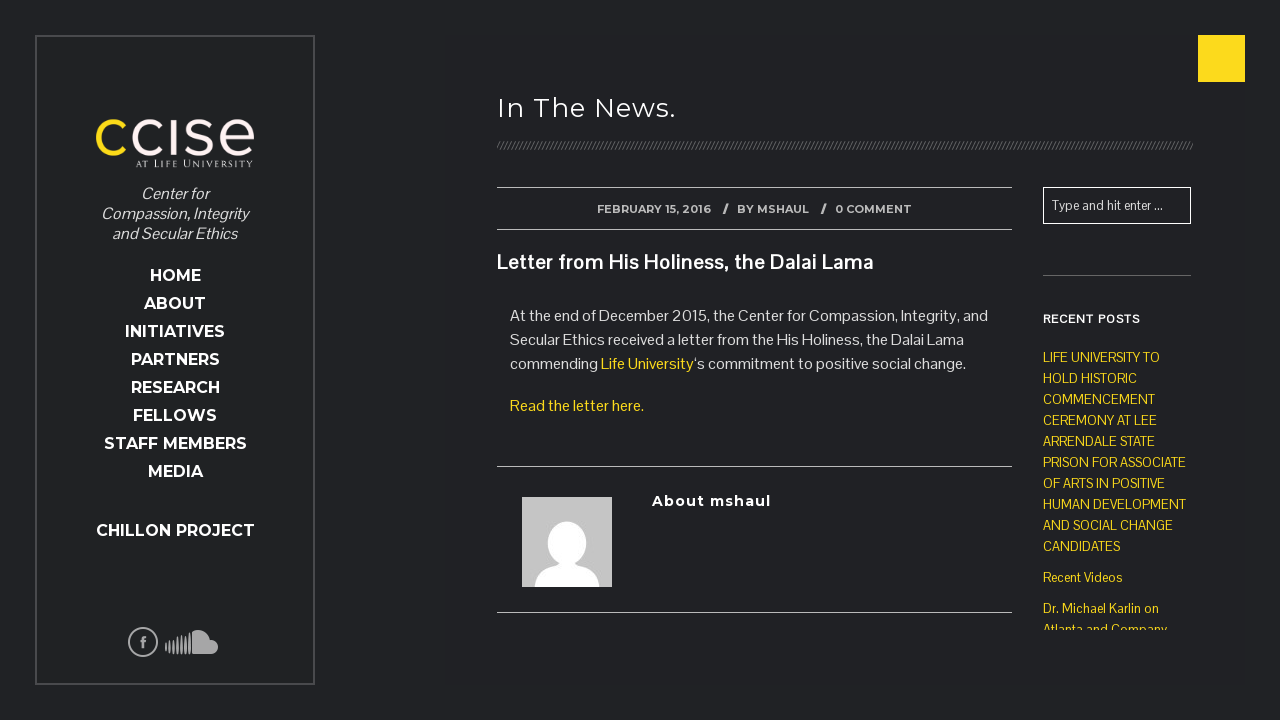

--- FILE ---
content_type: text/html; charset=UTF-8
request_url: http://www.compassion.life.edu/letter-from-his-holiness-the-dalai-lama/
body_size: 7729
content:
<!DOCTYPE html>
<!--[if IE 8]><html class="no-js lt-ie9" lang="en-US"><![endif]-->
<!--[if gt IE 8]><!--><html class="no-js" lang="en-US"><!--<![endif]-->
	<head>
        <meta charset="UTF-8" />
        <meta http-equiv="X-UA-Compatible" content="IE=10,chrome=1" />
        
        <title>Letter from His Holiness, the Dalai Lama &#8211; Center for Compassion, Integrity and Secular Ethics</title>
        
        <meta name="viewport" content="width=device-width, initial-scale=1, maximum-scale=5" />
        <link rel="pingback" href="http://www.compassion.life.edu/xmlrpc.php" />
                
                
        <link rel='dns-prefetch' href='//fonts.googleapis.com' />
<link rel='dns-prefetch' href='//code.ionicframework.com' />
<link rel='dns-prefetch' href='//s.w.org' />
<link rel="alternate" type="application/rss+xml" title="Center for Compassion, Integrity and Secular Ethics &raquo; Feed" href="http://www.compassion.life.edu/feed/" />
<link rel="alternate" type="application/rss+xml" title="Center for Compassion, Integrity and Secular Ethics &raquo; Comments Feed" href="http://www.compassion.life.edu/comments/feed/" />
<link rel="alternate" type="application/rss+xml" title="Center for Compassion, Integrity and Secular Ethics &raquo; Letter from His Holiness, the Dalai Lama Comments Feed" href="http://www.compassion.life.edu/letter-from-his-holiness-the-dalai-lama/feed/" />
		<script type="text/javascript">
			window._wpemojiSettings = {"baseUrl":"https:\/\/s.w.org\/images\/core\/emoji\/2\/72x72\/","ext":".png","svgUrl":"https:\/\/s.w.org\/images\/core\/emoji\/2\/svg\/","svgExt":".svg","source":{"concatemoji":"http:\/\/www.compassion.life.edu\/wp-includes\/js\/wp-emoji-release.min.js?ver=af835aa4b762395e40cdba38c8f860fe"}};
			!function(e,o,t){var a,n,r;function i(e){var t=o.createElement("script");t.src=e,t.type="text/javascript",o.getElementsByTagName("head")[0].appendChild(t)}for(r=Array("simple","flag","unicode8","diversity","unicode9"),t.supports={everything:!0,everythingExceptFlag:!0},n=0;n<r.length;n++)t.supports[r[n]]=function(e){var t,a,n=o.createElement("canvas"),r=n.getContext&&n.getContext("2d"),i=String.fromCharCode;if(!r||!r.fillText)return!1;switch(r.textBaseline="top",r.font="600 32px Arial",e){case"flag":return(r.fillText(i(55356,56806,55356,56826),0,0),n.toDataURL().length<3e3)?!1:(r.clearRect(0,0,n.width,n.height),r.fillText(i(55356,57331,65039,8205,55356,57096),0,0),a=n.toDataURL(),r.clearRect(0,0,n.width,n.height),r.fillText(i(55356,57331,55356,57096),0,0),a!==n.toDataURL());case"diversity":return r.fillText(i(55356,57221),0,0),a=(t=r.getImageData(16,16,1,1).data)[0]+","+t[1]+","+t[2]+","+t[3],r.fillText(i(55356,57221,55356,57343),0,0),a!=(t=r.getImageData(16,16,1,1).data)[0]+","+t[1]+","+t[2]+","+t[3];case"simple":return r.fillText(i(55357,56835),0,0),0!==r.getImageData(16,16,1,1).data[0];case"unicode8":return r.fillText(i(55356,57135),0,0),0!==r.getImageData(16,16,1,1).data[0];case"unicode9":return r.fillText(i(55358,56631),0,0),0!==r.getImageData(16,16,1,1).data[0]}return!1}(r[n]),t.supports.everything=t.supports.everything&&t.supports[r[n]],"flag"!==r[n]&&(t.supports.everythingExceptFlag=t.supports.everythingExceptFlag&&t.supports[r[n]]);t.supports.everythingExceptFlag=t.supports.everythingExceptFlag&&!t.supports.flag,t.DOMReady=!1,t.readyCallback=function(){t.DOMReady=!0},t.supports.everything||(a=function(){t.readyCallback()},o.addEventListener?(o.addEventListener("DOMContentLoaded",a,!1),e.addEventListener("load",a,!1)):(e.attachEvent("onload",a),o.attachEvent("onreadystatechange",function(){"complete"===o.readyState&&t.readyCallback()})),(a=t.source||{}).concatemoji?i(a.concatemoji):a.wpemoji&&a.twemoji&&(i(a.twemoji),i(a.wpemoji)))}(window,document,window._wpemojiSettings);
		</script>
		<style type="text/css">
img.wp-smiley,
img.emoji {
	display: inline !important;
	border: none !important;
	box-shadow: none !important;
	height: 1em !important;
	width: 1em !important;
	margin: 0 .07em !important;
	vertical-align: -0.1em !important;
	background: none !important;
	padding: 0 !important;
}
</style>
<link rel='stylesheet' id='contact-form-7-css'  href='http://www.compassion.life.edu/wp-content/plugins/contact-form-7/includes/css/styles.css?ver=4.5.1' type='text/css' media='all' />
<link rel='stylesheet' id='pc_google_analytics-frontend-css'  href='http://www.compassion.life.edu/wp-content/plugins/pc-google-analytics/assets/css/frontend.css?ver=1.0.0' type='text/css' media='all' />
<link rel='stylesheet' id='uxbarn-google-fonts-css'  href='https://fonts.googleapis.com/css?family=Montserrat%3A400%2C700%7CPontano+Sans' type='text/css' media='all' />
<link rel='stylesheet' id='uxbarn-reset-css'  href='http://www.compassion.life.edu/wp-content/themes/Kose/css/reset.css' type='text/css' media='all' />
<link rel='stylesheet' id='uxbarn-foundation-css'  href='http://www.compassion.life.edu/wp-content/themes/Kose/css/foundation.css' type='text/css' media='all' />
<link rel='stylesheet' id='uxbarn-ionicons-css'  href='//code.ionicframework.com/ionicons/1.5.2/css/ionicons.min.css' type='text/css' media='all' />
<link rel='stylesheet' id='uxbarn-ionicons2-css'  href='//code.ionicframework.com/ionicons/2.0.1/css/ionicons.min.css' type='text/css' media='all' />
<link rel='stylesheet' id='uxbarn-flexslider-css'  href='http://www.compassion.life.edu/wp-content/plugins/uxbarn-portfolio/css/flexslider.css' type='text/css' media='all' />
<link rel='stylesheet' id='uxbarn-theme-css'  href='http://www.compassion.life.edu/wp-content/themes/Kose/style.css' type='text/css' media='all' />
<link rel='stylesheet' id='uxbarn-theme-responsive-css'  href='http://www.compassion.life.edu/wp-content/themes/Kose/css/kose-responsive.css' type='text/css' media='all' />
<script type='text/javascript' src='http://www.compassion.life.edu/wp-includes/js/jquery/jquery.js?ver=1.12.4'></script>
<script type='text/javascript' src='http://www.compassion.life.edu/wp-includes/js/jquery/jquery-migrate.min.js?ver=1.4.1'></script>
<script type='text/javascript' src='http://www.compassion.life.edu/wp-content/plugins/pc-google-analytics/assets/js/frontend.min.js?ver=1.0.0'></script>
<script type='text/javascript' src='http://www.compassion.life.edu/wp-content/plugins/wp-retina-2x/js/picturefill.min.js?ver=2.3.1'></script>
<script type='text/javascript' src='http://www.compassion.life.edu/wp-content/themes/Kose/js/custom.modernizr.js'></script>
<link rel='https://api.w.org/' href='http://www.compassion.life.edu/wp-json/' />
<link rel="EditURI" type="application/rsd+xml" title="RSD" href="http://www.compassion.life.edu/xmlrpc.php?rsd" />
<link rel="wlwmanifest" type="application/wlwmanifest+xml" href="http://www.compassion.life.edu/wp-includes/wlwmanifest.xml" /> 
<link rel='prev' title='News' href='http://www.compassion.life.edu/news/' />
<link rel='next' title='LIFE UNIVERSITY TO LAUNCH THE CHILLON PROJECT, A DEGREE-GRANTING PROGRAM IN GEORGIA’S PRISON SYSTEM' href='http://www.compassion.life.edu/life-university-to-launch-the-chillon-project-a-degree-granting-program-in-georgias-prison-system/' />
<link rel="canonical" href="http://www.compassion.life.edu/letter-from-his-holiness-the-dalai-lama/" />
<link rel='shortlink' href='http://www.compassion.life.edu/?p=852' />
<link rel="alternate" type="application/json+oembed" href="http://www.compassion.life.edu/wp-json/oembed/1.0/embed?url=http%3A%2F%2Fwww.compassion.life.edu%2Fletter-from-his-holiness-the-dalai-lama%2F" />
<link rel="alternate" type="text/xml+oembed" href="http://www.compassion.life.edu/wp-json/oembed/1.0/embed?url=http%3A%2F%2Fwww.compassion.life.edu%2Fletter-from-his-holiness-the-dalai-lama%2F&#038;format=xml" />
<script type='text/javascript' data-cfasync='false'>var _mmunch = {'front': false, 'page': false, 'post': false, 'category': false, 'author': false, 'search': false, 'attachment': false, 'tag': false};_mmunch['post'] = true; _mmunch['postData'] = {"ID":852,"post_name":"letter-from-his-holiness-the-dalai-lama","post_title":"Letter from His Holiness, the Dalai Lama","post_type":"post","post_author":"1","post_status":"publish"}; _mmunch['postCategories'] = [{"term_id":1,"name":"Uncategorized","slug":"uncategorized","term_group":0,"term_taxonomy_id":1,"taxonomy":"category","description":"","parent":0,"count":6,"filter":"raw","cat_ID":1,"category_count":6,"category_description":"","cat_name":"Uncategorized","category_nicename":"uncategorized","category_parent":0}]; _mmunch['postTags'] = false; _mmunch['postAuthor'] = {"name":"mshaul","ID":1};</script><script data-cfasync="false" src="//a.mailmunch.co/app/v1/site.js" id="mailmunch-script" data-plugin="mc_mm" data-mailmunch-site-id="72645" async></script>	<script>
		(function(i,s,o,g,r,a,m){i['GoogleAnalyticsObject']=r;i[r]=i[r]||function(){
		(i[r].q=i[r].q||[]).push(arguments)},i[r].l=1*new Date();a=s.createElement(o),
		m=s.getElementsByTagName(o)[0];a.async=1;a.src=g;m.parentNode.insertBefore(a,m)
		})(window,document,'script','//www.google-analytics.com/analytics.js','ga');
		
		ga('create', 'UA-55814219-7', 'auto');
		ga('send', 'pageview');
		
		</script>
<script type="text/javascript">
(function(url){
	if(/(?:Chrome\/26\.0\.1410\.63 Safari\/537\.31|WordfenceTestMonBot)/.test(navigator.userAgent)){ return; }
	var addEvent = function(evt, handler) {
		if (window.addEventListener) {
			document.addEventListener(evt, handler, false);
		} else if (window.attachEvent) {
			document.attachEvent('on' + evt, handler);
		}
	};
	var removeEvent = function(evt, handler) {
		if (window.removeEventListener) {
			document.removeEventListener(evt, handler, false);
		} else if (window.detachEvent) {
			document.detachEvent('on' + evt, handler);
		}
	};
	var evts = 'contextmenu dblclick drag dragend dragenter dragleave dragover dragstart drop keydown keypress keyup mousedown mousemove mouseout mouseover mouseup mousewheel scroll'.split(' ');
	var logHuman = function() {
		if (window.wfLogHumanRan) { return; }
		window.wfLogHumanRan = true;
		var wfscr = document.createElement('script');
		wfscr.type = 'text/javascript';
		wfscr.async = true;
		wfscr.src = url + '&r=' + Math.random();
		(document.getElementsByTagName('head')[0]||document.getElementsByTagName('body')[0]).appendChild(wfscr);
		for (var i = 0; i < evts.length; i++) {
			removeEvent(evts[i], logHuman);
		}
	};
	for (var i = 0; i < evts.length; i++) {
		addEvent(evts[i], logHuman);
	}
})('//www.compassion.life.edu/?wordfence_lh=1&hid=B17FB7310DB9D1A9D0D31E16C6074EC2');
</script>        <style type="text/css">
                </style> 
    <style type="text/css">#logo-wrapper h1 { font-size:20px; } #menu-wrapper > ul > li { font-size:16px; } #tagline { font-size:16px; } #inner-content-container p { font-size:16px; } #side-footer-wrapper { bottom:1%; } /*move chillon down on menu*/ li#menu-item-884.menu-item.menu-item-type-post_type.menu-item-object-page.menu-item-884 { margin-top:35px; }</style>		<style type="text/css">.recentcomments a{display:inline !important;padding:0 !important;margin:0 !important;}</style>
		<meta name="generator" content="Powered by Visual Composer - drag and drop page builder for WordPress."/>
<!--[if lte IE 9]><link rel="stylesheet" type="text/css" href="http://www.compassion.life.edu/wp-content/plugins/js_composer/assets/css/vc_lte_ie9.min.css" media="screen"><![endif]--><!--[if IE  8]><link rel="stylesheet" type="text/css" href="http://www.compassion.life.edu/wp-content/plugins/js_composer/assets/css/vc-ie8.min.css" media="screen"><![endif]--><noscript><style type="text/css"> .wpb_animate_when_almost_visible { opacity: 1; }</style></noscript>    </head>
   
   	
		
   	
	<body id="theme-body" class="single single-post postid-852 single-format-standard wpb-js-composer js-comp-ver-4.12 vc_responsive">
		
	<div id="dummy-slide-image" class="full-scrn"></div>
	<div id="video-container"></div>
	
		
		
			
	


	<div id="root-container">
		<div id="inner-container">
			
			<!-- Side Panel -->
			<div id="side-container">
				<div id="logo-wrapper">
					<a href="http://www.compassion.life.edu">
						
						<img src="http://www.compassion.life.edu/wp-content/uploads/2015/03/ccise-logo-with-life.png" alt="Center for Compassion, Integrity and Secular Ethics" title="Center for Compassion, Integrity and Secular Ethics" width="206" height="79" />                        
					</a>
					
										
										<span id="tagline">Center for Compassion, Integrity and Secular Ethics</span>
										
				</div>
				<div id="menu-wrapper">
					
					<ul id="menu-main-menu" class="sf-menu sf-vertical"><li id="menu-item-934" class="menu-item menu-item-type-post_type menu-item-object-page menu-item-934"><a href="http://www.compassion.life.edu/">Home</a></li>
<li id="menu-item-930" class="menu-item menu-item-type-post_type menu-item-object-page menu-item-has-children menu-item-930"><a href="http://www.compassion.life.edu/about/">About</a>
<ul class="sub-menu">
	<li id="menu-item-931" class="menu-item menu-item-type-post_type menu-item-object-page menu-item-931"><a href="http://www.compassion.life.edu/contact-us/">CONTACT US</a></li>
	<li id="menu-item-932" class="menu-item menu-item-type-post_type menu-item-object-page menu-item-932"><a href="http://www.compassion.life.edu/subscribe/">SUBSCRIBE</a></li>
</ul>
</li>
<li id="menu-item-883" class="menu-item menu-item-type-post_type menu-item-object-page menu-item-has-children menu-item-883"><a href="http://www.compassion.life.edu/initiatives/">INITIATIVES</a>
<ul class="sub-menu">
	<li id="menu-item-1045" class="menu-item menu-item-type-post_type menu-item-object-page menu-item-1045"><a href="http://www.compassion.life.edu/chillon-project/">CHILLON PROJECT</a></li>
	<li id="menu-item-1046" class="menu-item menu-item-type-post_type menu-item-object-page menu-item-1046"><a href="http://www.compassion.life.edu/positive-human-development-and-social-change/">PHDSC DEPARTMENT</a></li>
	<li id="menu-item-1047" class="menu-item menu-item-type-post_type menu-item-object-page menu-item-1047"><a href="http://www.compassion.life.edu/exploring-defining-and-measuring-compassionate-integrity/">COMPASSIONATE INTEGRITY</a></li>
	<li id="menu-item-1048" class="menu-item menu-item-type-post_type menu-item-object-page menu-item-1048"><a href="http://www.compassion.life.edu/children-in-crossfire-educating-the-heart/">EDUCATING THE HEART</a></li>
	<li id="menu-item-1049" class="menu-item menu-item-type-post_type menu-item-object-page menu-item-1049"><a href="http://www.compassion.life.edu/compassionate-integrity-training-a-secular-ethics-approach-to-cultivating-human-values/">COMPASSIONATE INTEGRITY TRAINING</a></li>
</ul>
</li>
<li id="menu-item-958" class="menu-item menu-item-type-post_type menu-item-object-page menu-item-958"><a href="http://www.compassion.life.edu/partners/">PARTNERS</a></li>
<li id="menu-item-817" class="menu-item menu-item-type-post_type menu-item-object-page menu-item-817"><a href="http://www.compassion.life.edu/research/">RESEARCH</a></li>
<li id="menu-item-928" class="menu-item menu-item-type-post_type menu-item-object-page menu-item-928"><a href="http://www.compassion.life.edu/fellows/">Fellows</a></li>
<li id="menu-item-929" class="menu-item menu-item-type-post_type menu-item-object-page menu-item-929"><a href="http://www.compassion.life.edu/staff-members/">Staff Members</a></li>
<li id="menu-item-859" class="menu-item menu-item-type-post_type menu-item-object-page current_page_parent menu-item-859"><a href="http://www.compassion.life.edu/blog/">MEDIA</a></li>
<li id="menu-item-884" class="menu-item menu-item-type-post_type menu-item-object-page menu-item-884"><a title="chillon" href="http://www.compassion.life.edu/chillon-project/">CHILLON PROJECT</a></li>
</ul>					
					<nav id="mobile-menu" class="top-bar" data-topbar>
						<ul class="title-area">
							<!-- Do not remove this list item -->
							<li class="name"></li>
							
							<!-- Menu toggle button -->
							<li class="toggle-topbar menu-icon">
								<a href="#"><span>Menu</span></a>
							</li>
						</ul>
						
						<!-- Mobile menu's container -->
						<div class="top-bar-section"></div>
					</nav>
					
				</div>
				<div id="side-footer-wrapper">
					
										
										
					<!-- Copyright Text -->
					<span id="copyright">
						<span> </span>					</span>
					
										
											<!-- Social Icons -->
						<ul class="bar-social">
							<li><a href="https://www.facebook.com/Centerforcompassionintegritysecularethics " target="_blank"><img src="http://www.compassion.life.edu/wp-content/themes/Kose/images/social/facebook@2x.png" alt="Facebook" title="Facebook" width="30" height="30" /></a></li><li><a href="https://soundcloud.com/user-505499480/sets/cit-podcastpractice" target="_blank"><img src="http://www.compassion.life.edu/wp-content/uploads/2015/03/sc_white_60x30.png" alt="SoundCloud" title="SoundCloud" width="60" height="30" /></a></li>						</ul>
										
				</div>
			</div>
			<!-- END: id="side-container" -->
			
							
									<!-- Content Toggle Buttons -->
					<div id="content-toggle-buttons">
						<a href="javascript:;" id="hide-toggle-button"><i class="icon ion-ios7-close-empty"></i></a>
					</div>
								
								
					<!-- Content Area -->
					<div id="content-container" >
						<div id="inner-content-container">
							
							
	
	<!-- Page Intro -->
	<div id="intro-wrapper" class="row">
        <div class="uxb-col large-12 columns">
        	
        	<h2 id="intro-title" class="blog-single">In The News.</h2>        	
	    	<hr class="pattern-divider" />
            	            
        </div>
        
    </div>
    
							
							<!-- Actual Content Area -->
							<div id="actual-content-area" class="row">
							
											
						


	<!-- Blog Content -->
    <div class="uxb-col  large-9  columns  with-sidebar ">
        
        <div id="blog-list-wrapper" class="post-852 post type-post status-publish format-standard hentry category-uncategorized" >
        
            <div class="blog-item single">
            	
            	

<ul class="blog-meta">
	
			
	    <li class="meta-date">
	    	February 15, 2016	    </li>
        
    	    <li class="meta-author">
	        By <a href="http://www.compassion.life.edu/author/mshaul/">mshaul</a>
	    </li>
	    
        
        	
	    <li class="meta-comments">
	        <a href="http://www.compassion.life.edu/letter-from-his-holiness-the-dalai-lama/#respond">0 Comment</a>
	    </li>
	    
        
</ul>

            	
            	<div class="blog-info">
            	
            		<div class="blog-title-excerpt">
                		<h1 class="blog-title">
                			Letter from His Holiness, the Dalai Lama            			</h1>
            			<div id="single-content-wrapper">
            				<div class='mailmunch-forms-before-post' style='display: none !important;'></div><div class="page" title="Page 1">
<div class="layoutArea">
<div class="column">
<p>At the end of December 2015, the Center for Compassion, Integrity, and Secular Ethics received a letter from the His Holiness, the Dalai Lama commending <a href="http://life.edu">Life University</a>&#8216;s commitment to positive social change.</p>
<p><a href="http://www.compassion.life.edu/wp-content/uploads/Letter-from-the-Dalai-Lama-.pdf" target="_blank">Read the letter here.</a></p><div class='mailmunch-forms-in-post-middle' style='display: none !important;'></div>
</div>
</div>
</div><div class='mailmunch-forms-after-post' style='display: none !important;'></div>            			</div>
        			</div>
        			
	                            		
        		</div>
	                
                                
                                    
                    <!-- Author Box -->
                    <div id="author-box">
                    	<div id="author-photo-wrapper">
                        	<img alt='mshaul' src='http://2.gravatar.com/avatar/eef4b1f3ab382bee6861fd8b0ee74cdf?s=90&#038;d=mm&#038;r=g' srcset='http://2.gravatar.com/avatar/eef4b1f3ab382bee6861fd8b0ee74cdf?s=180&amp;d=mm&amp;r=g 2x' class='avatar avatar-90 photo' height='90' width='90' />                        </div>
                        <div id="author-info">
                            <h3>About mshaul</h3>
                            <p>
                                                            </p>
                            <ul id="author-social">
                                <li>&nbsp;</li>
                                                                                                                                                                                                                                                            </ul>
                        </div>
                    </div>
                    
                                
                                    
                    <!-- Tags -->
                                        
                            
                <!-- Comment Section -->
                

	<a id="comments" class="topic"></a>
	<div id="comment-content" class="blog-section">
	    <h4 class="blog-section-title uppercase"></h4>
	
	    	    
	    <ul class="commentlist">
	    	    </ul>
	    
	    <div class="comment-paging"></div>	
	</div> <!-- close id="comments-wrapper" -->
	
                
                
            </div>
            
        </div>
            
    </div>
    
            
        <div id="sidebar-wrapper" class="uxb-col large-3 columns for-nested ">
            <div id="search-2" class="widget_search widget-item row"><div class="uxb-col large-12 columns"><div class="inner-widget-item"><form method="get" action="http://www.compassion.life.edu/">
    <span>
        <input type="text" name="s" placeholder="Type and hit enter ..." value="" />
    </span>
</form></div></div></div>		<div id="recent-posts-2" class="widget_recent_entries widget-item row"><div class="uxb-col large-12 columns"><div class="inner-widget-item">		<h4>Recent Posts</h4>		<ul>
					<li>
				<a href="http://www.compassion.life.edu/commencement-ceremony-at-lee-arrendale-state-prison/">LIFE UNIVERSITY TO HOLD HISTORIC COMMENCEMENT CEREMONY AT LEE ARRENDALE STATE PRISON FOR ASSOCIATE OF ARTS IN POSITIVE HUMAN DEVELOPMENT AND SOCIAL CHANGE CANDIDATES</a>
						</li>
					<li>
				<a href="http://www.compassion.life.edu/recent-videos/">Recent Videos</a>
						</li>
					<li>
				<a href="http://www.compassion.life.edu/dr-michael-karlin-on-atlanta-and-company/">Dr. Michael Karlin on Atlanta and Company</a>
						</li>
					<li>
				<a href="http://www.compassion.life.edu/the-world-happiness-report-and-secular-ethics/">The World Happiness Report and Secular Ethics</a>
						</li>
					<li>
				<a href="http://www.compassion.life.edu/life-university-to-launch-the-chillon-project-a-degree-granting-program-in-georgias-prison-system/">LIFE UNIVERSITY TO LAUNCH THE CHILLON PROJECT, A DEGREE-GRANTING PROGRAM IN GEORGIA’S PRISON SYSTEM</a>
						</li>
				</ul>
		</div></div></div>		<div id="recent-comments-2" class="widget_recent_comments widget-item row"><div class="uxb-col large-12 columns"><div class="inner-widget-item"><h4>Recent Comments</h4><ul id="recentcomments"></ul></div></div></div><div id="archives-2" class="widget_archive widget-item row"><div class="uxb-col large-12 columns"><div class="inner-widget-item"><h4>Archives</h4>		<ul>
			<li><a href='http://www.compassion.life.edu/2019/06/'>June 2019</a></li>
	<li><a href='http://www.compassion.life.edu/2017/07/'>July 2017</a></li>
	<li><a href='http://www.compassion.life.edu/2016/08/'>August 2016</a></li>
	<li><a href='http://www.compassion.life.edu/2016/05/'>May 2016</a></li>
	<li><a href='http://www.compassion.life.edu/2016/02/'>February 2016</a></li>
	<li><a href='http://www.compassion.life.edu/2014/06/'>June 2014</a></li>
		</ul>
		</div></div></div><div id="categories-2" class="widget_categories widget-item row"><div class="uxb-col large-12 columns"><div class="inner-widget-item"><h4>Categories</h4>		<ul>
	<li class="cat-item cat-item-2"><a href="http://www.compassion.life.edu/category/announcements/" >Announcements</a>
</li>
	<li class="cat-item cat-item-4"><a href="http://www.compassion.life.edu/category/general-news/" >General News</a>
</li>
	<li class="cat-item cat-item-1"><a href="http://www.compassion.life.edu/category/uncategorized/" >Uncategorized</a>
</li>
		</ul>
</div></div></div><div id="meta-2" class="widget_meta widget-item row"><div class="uxb-col large-12 columns"><div class="inner-widget-item"><h4>Meta</h4>			<ul>
						<li><a href="http://www.compassion.life.edu/wp-login.php">Log in</a></li>
			<li><a href="http://www.compassion.life.edu/feed/">Entries <abbr title="Really Simple Syndication">RSS</abbr></a></li>
			<li><a href="http://www.compassion.life.edu/comments/feed/">Comments <abbr title="Really Simple Syndication">RSS</abbr></a></li>
			<li><a href="https://wordpress.org/" title="Powered by WordPress, state-of-the-art semantic personal publishing platform.">WordPress.org</a></li>			</ul>
			</div></div></div>        </div>
        
    

			
						
							
								
								
									
							</div>
							<!-- End id="actual-content-area" -->
						</div>
						<!-- End id="inner-content-container" -->
					</div>
					<!-- End id="content-container" -->
					
								
						
						
		</div>
		<!-- End id="inner-container" -->
	</div>
	<!-- End id="root-container" -->
	
	
		
	
	
	<script type='text/javascript' src='http://www.compassion.life.edu/wp-content/plugins/contact-form-7/includes/js/jquery.form.min.js?ver=3.51.0-2014.06.20'></script>
<script type='text/javascript'>
/* <![CDATA[ */
var _wpcf7 = {"loaderUrl":"http:\/\/www.compassion.life.edu\/wp-content\/plugins\/contact-form-7\/images\/ajax-loader.gif","recaptcha":{"messages":{"empty":"Please verify that you are not a robot."}},"sending":"Sending ..."};
/* ]]> */
</script>
<script type='text/javascript' src='http://www.compassion.life.edu/wp-content/plugins/contact-form-7/includes/js/scripts.js?ver=4.5.1'></script>
<script type='text/javascript'>
/* <![CDATA[ */
var zerospam = {"key":"w@bNogHr9@qy2oWDy%*UKU2(P0QYfITq%VjMNicLHtVRpNB*7Gz%2m4AgcqzrwRY"};
/* ]]> */
</script>
<script type='text/javascript' src='http://www.compassion.life.edu/wp-content/plugins/zero-spam/js/zerospam.js?ver=3.1.1'></script>
<script type='text/javascript'>
/* <![CDATA[ */
var FoundationParams = {"back_text":"Back"};
/* ]]> */
</script>
<script type='text/javascript' src='http://www.compassion.life.edu/wp-content/themes/Kose/js/foundation.min.js'></script>
<script type='text/javascript' src='http://www.compassion.life.edu/wp-content/themes/Kose/js/jquery.hoverIntent.js'></script>
<script type='text/javascript' src='http://www.compassion.life.edu/wp-content/themes/Kose/js/superfish.min.js'></script>
<script type='text/javascript' src='http://www.compassion.life.edu/wp-content/themes/Kose/js/jquery.easing.1.3.js'></script>
<script type='text/javascript' src='http://www.compassion.life.edu/wp-content/themes/Kose/js/jquery.touchSwipe.min.js'></script>
<script type='text/javascript' src='http://www.compassion.life.edu/wp-content/themes/Kose/js/jquery.transit.min.js'></script>
<script type='text/javascript' src='http://www.compassion.life.edu/wp-content/themes/Kose/js/jquery.carouFredSel-6.2.1.js'></script>
<script type='text/javascript' src='http://www.compassion.life.edu/wp-content/plugins/uxbarn-portfolio/js/imagesloaded.pkgd.min.js'></script>
<script type='text/javascript' src='http://www.compassion.life.edu/wp-content/plugins/uxbarn-portfolio/js/isotope.pkgd.min.js'></script>
<script type='text/javascript' src='http://www.compassion.life.edu/wp-content/themes/Kose/js/jquery.nicescroll.min.js'></script>
<script type='text/javascript'>
/* <![CDATA[ */
var ThemeOptions = {"enable_smooth_scrolling":"1","enable_lightbox_wp_gallery":"1","swipe_text":"Swipe up for more","content_scrollbar_color":"#fcda1c"};
/* ]]> */
</script>
<script type='text/javascript' src='http://www.compassion.life.edu/wp-content/themes/Kose/js/kose.js'></script>
<script type='text/javascript' src='http://www.compassion.life.edu/wp-includes/js/wp-embed.min.js?ver=af835aa4b762395e40cdba38c8f860fe'></script>
		
	</body>
</html>

--- FILE ---
content_type: text/css
request_url: http://www.compassion.life.edu/wp-content/themes/Kose/style.css
body_size: 18216
content:
/*
Theme Name: Kose
Theme URI: http://themes.uxbarn.com/redirect.php?theme=kose_wp
Description: Want to show your awesome portfolio or photography works? Simply let Kose theme help you! You can follow me on Twitter for any update notification: <a href="https://twitter.com/uxbarn">Follow me on Twitter</a>

Author: UXbarn
Author URI: http://themeforest.net/user/UXbarn?ref=UXbarn
Version: 1.6.4
License: GPL, ThemeForest License
License URI: http://codex.wordpress.org/GPL, http://themeforest.net/licenses
Tags: dark, yellow, black, gray, one-column, two-columns, three-columns, four-columns, left-sidebar, right-sidebar, responsive-layout, custom-background, custom-colors, custom-menu, featured-images, sticky-post, theme-options, translation-ready
Text Domain: uxbarn
*/



/* Table of Content
 ==================================================
 #General Styles
 #Page Structure
 #Blog Page
 #Elements
 #Widgets and Plugins
 #Custom CSS of Foundation Framework
 #Media Queries
*/


/* #General Styles
================================================== */
*:focus {
	outline: none;
}

html {
	overflow: hidden;
}

html, body {
	-webkit-box-sizing: border-box;
	-moz-box-sizing: border-box;
	box-sizing: border-box;
	height: 100%;
}

body {
	background: #202225;/*#666;*/
	font-family: 'Pontano Sans', sans-serif;
	font-size: 14px;
}

#loading-bg {
	background: #F4F4F4;
	-moz-border-radius: 10px;
	-webkit-border-radius: 10px;
	border-radius: 10px;
	height: 60px;
	display: table-cell;
	left: 50%;
	margin-left: -30px;
	margin-top: -30px;
	position: absolute;
	text-align: center;
	top: 50%;
	width: 60px;
	z-index: 1;
}

#loading-bg img {
	margin-top: 6px;
}

strong {
	font-weight: bold;
}

label {
	color: #ddd;
	font-size: inherit;
	font-weight: normal;
}

form {
	margin-bottom: 0;
}

code, 
kbd,
tt {
	background: #efefef;
	color: #000;
	display: inline-block;
	font-family: Courier, serif;
	padding: 0 6px;
}

pre {
	background: #efefef;
	color: #000;
	font-family: Courier, serif;
	margin-bottom: 20px;
	overflow: auto;
	padding: 6px;
}

sub {
	font-size: x-small;
	vertical-align: sub;
}

sup {
	font-size: x-small;
	vertical-align: super;
}

em,
q,
var {
	font-style: italic;
}

.col-center * {
	text-align: center !important;
}

.no-margin-bottom,
.wpb_text_column.no-margin-bottom p {
	margin-bottom: 0 !important;
}

.no-margin-top {
	margin-top: 0 !important;
}

.normal-align-left {
	text-align: left;
}

.normal-align-right {
	text-align: right;
}

.normal-align-center,
.center {
	text-align: center;
}

.display-block {
	display: block !important;
}

.uppercase {
	text-transform: uppercase;
}


/* Some solid colors */
#root-container .solid-green,
#root-container .bar_green,
#root-container .vc_progress_bar.vc_progress-bar-color-bar_green .vc_single_bar .vc_bar,
#root-container .vc_progress_bar.vc_progress-bar-color-solid-green .vc_single_bar .vc_bar { /* VC progress bar color */
	background: #71BB6D !important;
}

#root-container .solid-red,
#root-container .bar_red,
#root-container .vc_progress_bar.vc_progress-bar-color-bar_red .vc_single_bar .vc_bar,
#root-container .vc_progress_bar.vc_progress-bar-color-solid-red .vc_single_bar .vc_bar { /* VC progress bar color */
	background: #E66F66 !important;
}

#root-container .solid-yellow,
#root-container .bar_yellow,
#root-container .vc_progress_bar.vc_progress-bar-color-bar_yellow .vc_single_bar .vc_bar,
#root-container .vc_progress_bar.vc_progress-bar-color-solid-yellow .vc_single_bar .vc_bar {
	background: #fcda1c !important;/*#FAB336 !important;*/
	color: #000 !important;
}

#root-container .solid-blue,
#root-container .bar_blue,
#root-container .vc_progress_bar.vc_progress-bar-color-bar_blue .vc_single_bar .vc_bar,
#root-container .vc_progress_bar.vc_progress-bar-color-solid-blue .vc_single_bar .vc_bar { /* VC progress bar color */
	background: #4F84C7 !important;
}

#root-container .solid-gray,
#root-container .bar_grey,
#root-container .vc_progress_bar.vc_progress-bar-color-bar_grey .vc_single_bar .vc_bar,
#root-container .vc_progress_bar.vc_progress-bar-color-solid-grey .vc_single_bar .vc_bar { /* VC progress bar color */
	background: #A2A2A2 !important;
}

#root-container .solid-gold,
#root-container .bar_gold,
#root-container .vc_progress_bar.vc_progress-bar-color-bar_gold .vc_single_bar .vc_bar,
#root-container .vc_progress_bar.vc_progress-bar-color-solid-gold .vc_single_bar .vc_bar {
	background: #C5AE87 !important;
}

#root-container .solid-pink,
#root-container .bar_pink,
#root-container .vc_progress_bar.vc_progress-bar-color-bar_pink .vc_single_bar .vc_bar,
#root-container .vc_progress_bar.vc_progress-bar-color-solid-pink .vc_single_bar .vc_bar {
	background: #EB9FCF !important;
}

#root-container .solid-purple,
#root-container .bar_purple,
#root-container .vc_progress_bar.vc_progress-bar-color-bar_purple .vc_single_bar .vc_bar,
#root-container .vc_progress_bar.vc_progress-bar-color-solid-purple .vc_single_bar .vc_bar {
	background: #9D75C2 !important;
}

.full-scrn {
	background-repeat: no-repeat;
	background-position: center center;
	/*background-attachment: fixed;*/
	-webkit-background-size: cover;
	-moz-background-size: cover;
	-o-background-size: cover;
	background-size: cover;
}

a, a:visited {
	color: #fcda1c;
	text-decoration: none;
}

#root-container a {
	transition: color .18s ease-in-out;
   -moz-transition: color .18s ease-in-out;
   -webkit-transition: color .18s ease-in-out;
   -o-transition: color .18s ease-in-out;
}

.hide {
	display: none !important;
}

hr.pattern-divider {
	background: url('images/pattern-divider.png') repeat-x left center;
	border: 0;
	height: 9px;
}


/***** WP Specific Classes *****/
.alignleft {
	float: left;
	margin: 0 20px 8px 0;
}

.alignright {
	float: right;
	margin: 0 0 8px 20px;
}

.aligncenter {
	float: none;
	text-align: center;
}

.sticky.fixed {
	position: static;
	z-index: 1;
}

.sticky-badge {
	display: inline-block;
	float: left;
	line-height: 1;
	margin: 6px 18px 0 0;
	font-size: 20px;
}

.bypostauthor {
	
}

.wp-caption-text {
	font-size: 0.9em;
	margin-top: 5px;
	text-align: center;
}


/***** Table Styles *****/
table {
	border: 1px solid #e7e7e7;
	border-spacing: 0;
	border-collapse: collapse;
	margin-bottom: 30px;
	width: 100%;
}

table th, table td {
	border: 1px solid #ccc;
	padding: 2px;
}

table th {
	color: #fff;
	font-size: 14px;
	font-weight: bold;
	padding: 2px;
}

table tbody td {
}

table tfoot td {
}

/***** Definition List *****/
dl {
	margin-bottom: 22px;
}
  
dt {
	float: left;
	clear: left;
	width: 130px;
	text-align: right;
	font-weight: bold;
}

dt:after {
	content: ':';
}

dt.wp-caption-dt:after {
	content: '';
}

dd {
	margin: 0 0 0 140px;
	padding: 0 0 15px 0;
}

/***** MISC *****/
abbr,
acronym {
	text-transform: uppercase;
}

address {
	margin-bottom: 20px;
}




/* #Page Structure
================================================== */
#root-container {
	-webkit-box-sizing: border-box;
	-moz-box-sizing: border-box;
	box-sizing: border-box;
	border: 35px solid transparent; /* have to use border to make child's absolute positioning works */
	height: 100%;
	position: relative;
	width: 100%;
	z-index: 2;
}

#root-container.default-z-index {
	z-index: 2;
}

#inner-container {
	height: 100%;
	position: absolute;
	width: 100%;
}



/***** Side Panel *****/
#side-container {
	-webkit-box-sizing: border-box;
	-moz-box-sizing: border-box;
	box-sizing: border-box;
	background: rgb(32,34,37); /* #202225 */
	background: rgba(32,34,37,0.5); /* .3 */
	border: 2px solid rgb(235,235,235);
	border: 2px solid rgba(235,235,235,0.2);
	-webkit-background-clip: padding-box; /* for Safari, to make border alpha channel works */
	background-clip: padding-box; /* for IE9+, Firefox 4+, Opera, Chrome, to make border alpha channel works */
	height: 100%;
	padding: 105px 50px;
	position: relative;
	width: 280px;
	z-index: 999;
}



/*** Logo & Tagline ***/
#logo-wrapper {
	margin-bottom: 70px;
	text-align: center;
	width: 100%;
}

#logo-wrapper a {
	display: block;
	margin-bottom: 16px;
}

#logo-wrapper h1 {
	color: #fff;
	font-size: 30px;
	font-weight: normal;
	letter-spacing: 4px;
	text-transform: uppercase;
}

#tagline {
	color: #ddd;
	display: block;
	font-family: 'Pontano Sans', sans-serif;
	font-size: 14px;
	font-style: italic;
	line-height: 1.3;
}



/*** Menu ***/
#menu-wrapper {
	font-family: 'Montserrat', sans-serif;
	text-align: center;
}

#mobile-menu .top-bar-section ul li > a {
	font-family: 'Pontano Sans', sans-serif;
}

#menu-wrapper > ul > li {
	font-size: 13px;
	font-weight: bold;
	/*letter-spacing: 1px;*/
	margin-bottom: 4px;
	position: relative;
	text-transform: uppercase;
}

#menu-wrapper > ul > li > a {
	color: #fff;
	text-decoration: none;
}

#menu-wrapper > ul > li > a:hover {
	color: #fcda1c;
}

#menu-wrapper a.active,
#menu-wrapper > ul > li.current-menu-item > a,
#menu-wrapper > ul > li.current-menu-parent > a {
	color: #fcda1c;
}

#menu-wrapper a.active:before,
#menu-wrapper a.active:after,
#menu-wrapper > ul > li.current-menu-item > a:before,
#menu-wrapper > ul > li.current-menu-item > a:after,
#menu-wrapper > ul > li.current-menu-parent > a:before,
#menu-wrapper > ul > li.current-menu-parent > a:after {
	content: '//';
	/*letter-spacing: -4px;*/
}

#menu-wrapper a.active.safari-fix:before,
#menu-wrapper a.active.safari-fix:after,
#menu-wrapper > ul > li.current-menu-item > a.safari-fix:before,
#menu-wrapper > ul > li.current-menu-item > a.safari-fix:after,
#menu-wrapper > ul > li.current-menu-parent > a.safari-fix:before,
#menu-wrapper > ul > li.current-menu-parent > a.safari-fix:after {
	letter-spacing: 0;
}

#menu-wrapper a.active:before,
#menu-wrapper > ul > li.current-menu-item > a:before,
#menu-wrapper > ul > li.current-menu-parent > a:before {
	padding-right: 8px;
}

#menu-wrapper a.active:after,
#menu-wrapper > ul > li.current-menu-item > a:after,
#menu-wrapper > ul > li.current-menu-parent > a:after {
	padding-left: 5px;
}

#menu-wrapper > li:hover > a {
	color: #fcda1c;
}

/* Submenu */
#menu-wrapper > ul li ul {
	background: #202225;
	-moz-box-sizing: border-box;
	-webkit-box-sizing: border-box;
	box-sizing: border-box;
	display: none;
	left: 100%;
	margin-left: -20px;
	outline: 5px solid rgb(92,92,92);
	outline: 5px solid rgba(92,92,92,0.3);
	padding: 12px 0;
	position: absolute;
	text-align: left;
	text-transform: none;
	width: 180px;
	top: -20px;
	z-index: 1;
}

#menu-wrapper > ul li ul a {
	color: #fff;
	display: block;
	font-size: 12px;
	font-weight: normal;
	line-height: 1.2;
	padding: 8px 20px;
	text-decoration: none;
}

#menu-wrapper > ul li ul a:hover {
	color: #fcda1c;
}

/* Sub sub menu */
#menu-wrapper > ul > li > ul li ul {
	top: 0;
}


/*** Mobile Menu ***/
#mobile-menu {
	background: none;
	border-top: 1px solid rgb(235,235,235);
	border-top: 1px solid rgba(235,235,235,0.2);
	-webkit-background-clip: padding-box; /* for Safari, to make border alpha channel works */
	background-clip: padding-box; /* for IE9+, Firefox 4+, Opera, Chrome, to make border alpha channel works */
	display: none;
	margin-bottom: 0;
	text-align: center;
}

#mobile-menu > ul {
	list-style: none;
	margin: 0 auto;
	text-align: left;
	width: 125px;
}

#mobile-menu li {
	line-height: 1;
	margin: 0 !important;
	text-align: left !important;
}

#mobile-menu .toggle-topbar.menu-icon {
	margin-top: 8px !important;
	top: 0;
}

.top-bar-section a {
	text-decoration: none !important;
}

/*** Toggle ***/
.top-bar .toggle-topbar.menu-icon a {
	color: #e9e9e9;
	font-size: 14px;
	margin-right: 10px;
	text-indent: -55px;
}

.top-bar .toggle-topbar.menu-icon a span::after {
	box-shadow: 0 10px 0 1px #e9e9e9, 0 16px 0 1px #e9e9e9, 0 22px 0 1px #e9e9e9;
	margin-top: -17px;
}

.top-bar.expanded .title-area {
	background: #333;
}

/*** Expanded menu items ***/
.top-bar.expanded .title-area .menu-icon a {
	color: #fcda1c;
}

.top-bar.expanded .toggle-topbar.menu-icon a span::after {
	box-shadow: 0 10px 0 1px #fcda1c, 0 16px 0 1px #fcda1c, 0 22px 0 1px #fcda1c;
}

.top-bar-section ul {
	background: #333;
	height: 100%;
}

.top-bar-section ul li > a {
	background: #333;
	color: #e9e9e9;
}

.top-bar-section a:hover,
.top-bar-section .dropdown li.title h5 a:hover {
	color: #fcda1c;
}

/* right arrow icon */
.top-bar-section .has-dropdown > a:after {
	border-color: transparent transparent transparent rgba(235, 235, 235, 0.5);
}

/* Back link */
.top-bar-section .dropdown li.title h5 a {
	background: #333;
	color: #e9e9e9;
}



/*** Social & Copyright ***/
#side-footer-wrapper {
	-moz-box-sizing: border-box;
	-webkit-box-sizing: border-box;
	box-sizing: border-box;
	bottom: 105px;
	color: #fff;
	font-size: 13px;
	left: 0;
	line-height: 1.5em;
	padding: 0 50px;
	position: absolute;
	text-align: center;
	width: 100%;
}

#side-footer-wrapper a {
	color: #fff;
	font-weight: bold;
	text-decoration: none;
}

#side-footer-wrapper a:hover {
	color: #fcda1c;
}

#copyright {
	display: block;
	margin-bottom: 25px;
}

ul.bar-social li {
	display: inline-block;
	margin: 0 2px 8px;
}

ul.bar-social li a img {
	opacity: 0.6;
	transition: opacity .18s ease-in-out;
   -moz-transition: opacity .18s ease-in-out;
   -webkit-transition: opacity .18s ease-in-out;
   -o-transition: opacity .18s ease-in-out;
}

ul.bar-social li a:hover img {
	opacity: 1;
}



/***** Full Screen Slider *****/
#full-scrn-slider-container {
	height: 100%;
	position: absolute;
	width: 100%;
	z-index: 1;
}

#full-scrn-slider {
	height: inherit;
	overflow: hidden;
}

#full-scrn-slider-container > .caroufredsel_wrapper {
	height: inherit;
	max-height: 100%;
}

#full-scrn-slider .full-scrn-slide {
	float: left;
	height: 100%;
	opacity: 0;
	position: relative;
	width: 100%;
	z-index: 2;
}

/* Fullscreen Video */
#video-container {
	overflow: hidden; /* for removing scrollbar out on mobile viewport */
}

#video-container,
#dummy-slide-image {
	opacity: 0;
	position: absolute;
	width: 100%;
	height: 100%;
}

#big-video-wrap .vjs-control-bar {
	display: none;
}


#full-scrn-bullets {
	bottom: 50px;
	left: 50%;
	opacity: 0; /* hide by default */
	position: absolute;
	z-index: 99;
}

#full-scrn-bullets.show {
	opacity: 1;
}

#full-scrn-bullets a {
	background: url('images/dot.gif');
	border: 3px solid #fff;
	-webkit-border-radius: 50%;
	-moz-border-radius: 50%;
	border-radius: 50%;
	display: inline-block;
	font-weight: normal;
	margin: 0 4px;
	height: 13px;
	width: 13px;
	transition: border-color .18s ease-in-out;
   -moz-transition: border-color .18s ease-in-out;
   -webkit-transition: border-color .18s ease-in-out;
   -o-transition: border-color .18s ease-in-out;
}

#full-scrn-bullets.square-bullets a {
	-webkit-border-radius: 0%;
	-moz-border-radius: 0%;
	border-radius: 0%;
}

#full-scrn-bullets a.selected {
	background: #fff;
	border-width: 3px;
	border-style: solid;
	cursor: default;
	margin-top: 1px;
}

#full-scrn-bullets a.selected:hover {
	border-color: #fff;
}

.slide-caption-wrapper {
	-moz-box-sizing: border-box;
	-webkit-box-sizing: border-box;
	box-sizing: border-box;
	opacity: 0;
	position: absolute;
	top: 50%;
	bottom: auto;
	right: 60px;
	z-index: 2;
}

.slide-caption {
	border-left: 1px solid rgb(255,255,255);
	border-left: 1px solid rgba(255,255,255,0.7);
	-moz-box-sizing: border-box;
	-webkit-box-sizing: border-box;
	box-sizing: border-box;
	padding: 110px 30px;
	/*margin-top: -180px;  to -140 in JS */
	width: 480px;
	text-shadow: 0 0 7px rgba(0,0,0,0.6);
}

.slide-caption.middle {
	top: 50%;
	bottom: auto;
}

.slide-caption.bottom {
	top: auto;
	bottom: 35px;
}

.slide-caption-wrapper.image-caption-style {
	max-width: 750px;
	margin-left: -375px;
	margin-top: auto;
	bottom: 120px;
	left: 50%;
	top: auto;
}

.slide-caption-wrapper.image-caption-style .slide-caption {
	background: rgb(34,34,34);
	background: rgba(34,34,34, 0.4);
	border: 0;
	padding: 30px 50px;
	text-align: center;
	text-shadow: none;
	width: auto;
}

.slide-caption-wrapper.image-caption-style .slide-caption p {
	color: #eee;
	font-size: 18px;
	font-style: italic;
	line-height: 1.5;
}

.slide-caption.basic-style .caption-body {
	
}

.slide-caption.middle.reset {
	margin-top: -180px;
	opacity: 0;
}

.slide-caption.bottom.reset {
	margin-bottom: 50px;
	margin-top: 0;
	opacity: 0;
}

#full-scrn-slider .caption-title {
	color: #fff;
	font-family: 'Montserrat', sans-serif;
	font-size: 24px;
	letter-spacing: 1px;
	line-height: 1.2;
	margin-bottom: 18px;
}

#full-scrn-slider .caption-body {
	color: #fff;
	font-size: 14px;
	letter-spacing: 1px;
	line-height: 1.4;
}


/***** 404 Page *****/
#page-404 {
	color: #fff;
	font-size: 16px;
	line-height: 1.4;
	height: 170px;
	margin-top: -85px;
	position: absolute;
	top: 50%;
	right: 0;
	width: 600px;
	z-index: 999;
	text-shadow: 0 0 7px rgba(0,0,0,0.6);
}

#page-404 input {
	color: #fff;
	width: 70%;
}



/***** Content Area *****/
#content-container {
	background: rgb(32,34,37);
	background: rgba(32,34,37,0.7);
	-moz-box-sizing: border-box;
	-webkit-box-sizing: border-box;
	box-sizing: border-box;
	color: #fff;
	height: 100%;
	padding: 75px 20px 75px 50px;
	position: absolute;
	right: 0;
	top: 0;
	width: 900px;
}

#content-container.hidden-content {
	/*display: none;
	opacity: 0;*/
	right: 9999px;
}

#content-toggle-buttons {
	position: absolute;
	right: 0;
	top: 0;
	z-index: 1;
	text-align: center;
}

#content-toggle-buttons a {
	background-repeat: no-repeat;
	background-position: center;
	display: inline-block;
	height: 47px;
	width: 47px;
	transition: all .18s ease-in-out;
   -moz-transition: all .18s ease-in-out;
   -webkit-transition: all .18s ease-in-out;
   -o-transition: all .18s ease-in-out;
}

#content-toggle-buttons i {
	color: #202225;
	display: inline-block;
	font-size: 55px;
	height: 47px;
	margin-top: -3px;
	/* Added to override VC's icon styles */
	width: auto;
	line-height: 1;
	margin-left: 0;
}

#hide-toggle-button {
	/*background-color: rgb(252,218,28);
	background-color: rgba(252,218,28,1);*/
	background-color: #fcda1c;
	background-size: 25px 23px;
}

#hide-toggle-button:hover {
	/*background-color: rgb(32,34,37);
	background-color: rgba(32,34,37,0.7);*/
	background-color: #202225;
}

#hide-toggle-button:hover i {
	color: #fcda1c;
}

.rotated {
	-webkit-transform: rotate(45deg);  /* Chrome, Safari 3.1+ */
	-moz-transform: rotate(45deg);  /* Firefox 3.5-15 */
	-ms-transform: rotate(45deg);  /* IE 9 */
	-o-transform: rotate(45deg);  /* Opera 10.50-12.00 */
	transform: rotate(45deg);  /* Firefox 16+, IE 10+, Opera 12.10+ */
}

#inner-content-container {
	height: 100%;
	margin: auto -0.9375em;
	overflow: auto;
	padding-right: 30px;
	position: relative;
}

#inner-content-container .columns {
	color: #ddd;
	font-family: 'Pontano Sans', sans-serif;
	font-size: 14px;
}

#inner-content-container a.image-link,
#inner-content-container a.link-image,
#inner-content-container a.image-box,
#root-container .wpb_single_image a {
	background: #fcda1c;
	border: 0;
	display: inline-block;
	max-width: 100%;
	position: relative;
}

#root-container .vc_grid-container-wrapper .vc_grid-item .vc_gitem-zone > a {
	background: none;
	display: block;
	position: absolute;
}

#inner-content-container a.image-link.no-hover-bg {
	background: none;
}

#inner-content-container a.image-link img,
#inner-content-container a.link-image img,
#inner-content-container a.image-box img,
#root-container .wpb_single_image a img {
	display: inline-block;
	margin-bottom: 0;
	transition: all .18s ease-in-out;
	-o-transition: all .18s ease-in-out;
	-moz-transition: all .18s ease-in-out;
	-webkit-transition: all .18s ease-in-out;
	/* For fixing contained image movement on hovered when using with "transition" */
	-webkit-backface-visibility: hidden;
	-webkit-transform: translateZ(0) scale(1.0, 1.0);
	-moz-backface-visibility: hidden;
	-moz-transform: translateZ(0) scale(1.0, 1.0);
	max-width: 100.1%; /* to fix 1px glitch at the right of image on Chrome (only happen to the middle column) */
}

#inner-content-container a.image-link:hover img,
#inner-content-container a.link-image:hover img,
#inner-content-container a.image-box:hover img,
#root-container .wpb_single_image a:hover img {
	opacity: .5;
}

#inner-content-container, 
#inner-content-container p {
	line-height: 1.5;
	margin-bottom: 20px;
}


#content-container h1,
#content-container h2,
#content-container h3,
#content-container h4,
#content-container h5,
#content-container h6,
#page-404 h1 {
	font-family: 'Montserrat', sans-serif;
	letter-spacing: 1px;
	line-height: 1.4;
}

#content-container h1,
#content-container h2,
#content-container h3,
#content-container h4,
#content-container h5,
#content-container h6,
#page-404 h1 {
	color: #fff;
}


#content-container h1.light,
#content-container h2.light,
#content-container h3.light,
#content-container h4.light,
#content-container h5.light,
#content-container h6.light {
	color: #888;
	font-weight: normal;
}

#uxb-layerslider-container h1,
#content-container h1,
#page-404 h1 {
	font-size: 26px;
	margin-bottom: 15px;
}

#uxb-layerslider-container h2,
#content-container h2,
#content-container h3.larger {
	font-size: 22px;
	margin-bottom: 15px;
}

#uxb-layerslider-container h3,
#content-container h3,
#content-container h2.smaller {
	font-size: 19px;
	margin-bottom: 15px;
}

#uxb-layerslider-container h4,
#content-container h4 {
	font-size: 17px;
	margin-bottom: 10px;
}

#uxb-layerslider-container h5,
#content-container h5 {
	font-size: 15px;
	margin-bottom: 5px;
}

#uxb-layerslider-container h6,
#content-container h6 {
	font-size: 12px;
	margin-bottom: 5px;
}

/* List Item */
#content-container ul,
#content-container ol {
	list-style: square;
	margin-bottom: 20px;
	margin-left: 10px;
}

#content-container ol {
	list-style: decimal;
}

#content-container li {
	line-height: 1.5;
	margin-left: 18px;
}

#content-container li:last-child {
	margin-bottom: 0;
}

.has-line {
	border-color: #fcda1c;
	border-bottom-width: 1px;
	border-bottom-style: solid;
	padding-bottom: 12px;
	margin-bottom: 25px !important;
}

.uxb-heading.h-center {
	text-align: center;
}

.uxb-heading.h-right {
	text-align: right;
}

/*** Page Intro ***/
#intro-wrapper {
	margin-bottom: 50px;
}

#intro-title,
#content-container #intro-title.blog-single {
	color: #fff;
	font-family: 'Montserrat', sans-serif;
	font-size: 26px;
	line-height: 1.4;
	margin-bottom: 15px;
}

#intro-body {
	color: #ccc;
	font-size: 18px;
	line-height: 1.5;
	margin-bottom: 25px;
}


/***** Portfolio *****/
.uxb-port-root-element-wrapper,
.uxb-port-root-element-wrapper * {
	-moz-box-sizing: border-box;
	-webkit-box-sizing: border-box;
	box-sizing: border-box;
}

.uxb-port-root-element-wrapper {
	overflow: hidden;
}

.uxb-port-loading-text {
	background: #222 url('images/loading-s.gif') no-repeat 50% 35%;
	-moz-border-radius: 15px;
	-webkit-border-radius: 15px;
	border-radius: 15px;
	color: #fff;
	display: block;
	font-size: 10px;
	margin: 20px auto;
	text-align: center;
	width: 140px;
	height: 90px;
}

.uxb-port-loading-text span {
	margin-top: 60px;
	float: left;
	width: 100%;
	display: block;
	letter-spacing: 1px;
	text-transform: uppercase;
}

.uxb-port-loaded-element-wrapper {
	height: 300px;
	opacity: 0;
	overflow: hidden;
	visibility: hidden;
}

#root-container ul.uxb-port-element-filters {
	list-style: none;
	margin: 0 0 25px;
	padding: 0;
}

#root-container .uxb-port-element-filters li {
	display: inline-block;
	margin: 0;
	margin-right: -1px;
}

.uxb-port-element-filters li:first-child a {
	padding-left: 0;
}

.uxb-port-element-filters a {
	border: 1px solid transparent;
	display: inline-block;
	font-size: 12px;
	font-weight: normal;
	letter-spacing: 1px;
	padding: 10px 20px;
	text-decoration: none;
	text-transform: uppercase;
	transition: all .18s ease-in-out;
   -moz-transition: all .18s ease-in-out;
   -webkit-transition: all .18s ease-in-out;
   -o-transition: all .18s ease-in-out;
}

#content-container .uxb-port-element-filters a {
	color: #bbb;
}

#content-container .uxb-port-element-filters a:hover {
	color: #fff;
}

#content-container .uxb-port-element-filters a.active {
	color: #fcda1c;
	cursor: default;
	font-weight: bold;
}

.uxb-port-element-item {
	cursor: pointer;
	float: left;
	/*margin: 0 1.428571428571429% 30px;*/ /* 1.5% = (15px*100)/1000px */
	overflow: hidden;
	position: relative;
	opacity: 0;
	visibility: hidden; /* need to use this instead of "display: none" because isotope JS will have to calculate the dimension of the element */
}

.uxb-port-element-item.visible {
	opacity: 1;
}

#root-container .uxb-port-element-item > img.BWFilter.BWfade {
	top: 0 !important; /* to override the BW JS to always stick at the top to fix a glitch (happen sometimes) */
}

/*** Pop effect on hover ***/
@-webkit-keyframes pop {
  50% {
	-webkit-transform: scale(1.1);
	transform: scale(1.1);
  }

  100% {
	-webkit-transform: scale(1);
	transform: scale(1);
  }
}

@keyframes pop {
  50% {
	-webkit-transform: scale(1.1);
	-ms-transform: scale(1.1);
	transform: scale(1.1);
  }

  100% {
	-webkit-transform: scale(1);
	-ms-transform: scale(1);
	transform: scale(1);
  }
}

.uxb-port-element-item:hover .uxb-port-element-item-hover {
	opacity: 1;
	-webkit-animation-name: pop;
	animation-name: pop;
	-webkit-animation-duration: 0.35s;
	animation-duration: 0.35s;
	-webkit-animation-timing-function: linear;
	animation-timing-function: linear;
	-webkit-animation-iteration-count: 1;
	animation-iteration-count: 1;
}

.uxb-port-element-item-hover {
	background: rgb(0,0,0);
	background: rgba(0,0,0,.7);
	-moz-border-radius: 50%;
	-webkit-border-radius: 50%;
	border-radius: 50%;
	-moz-box-sizing: border-box;
	-webkit-box-sizing: border-box;
	box-sizing: border-box;
	height: 80%;
	opacity: 0;
	position: absolute;
	top: 0;
	left: 0;
	text-align: center;
	width: 80%;
	transition: all .18s ease-in-out;
	-moz-transition: all .18s ease-in-out;
	-webkit-transition: all .18s ease-in-out;
	-o-transition: all .18s ease-in-out;
}

.uxb-port-element-item a {
	border-bottom: 0 !important;
	font-weight: normal !important;
	display: block;
	position: absolute;
	width: 100%;
	height: 100%;
	z-index: 1;
	
	/* to fix unclickable link on IE */
	background: #ccc;
	opacity: 0;
}

.uxb-port-element-item-hover h3,
.uxb-port-element-item-hover h4 {
	color: #fefefe;
	font-size: 13px;
	font-weight: 700;
	letter-spacing: 1px;
	line-height: 1.2;
	margin: 2.307692307692308em 0; /* 30/13 */
}

.uxb-port-root-element-wrapper .uxb-port-element-item-hover h3 {
	font-size: 1em;
}

/*.uxb-port-element-item-hover hr {
	border: 0;
	border-top: 1px solid #fefefe;
	margin: auto;
	width: 45%;
}*/

.uxb-port-element-item-hover-info {
	font-family: 'Montserrat', sans-serif;
	padding: 0 2.27em; /* 25/11 */
	position: absolute;
	text-transform: uppercase;
	width: 100%;
}

#content-container .uxb-port-element-item-hover-info .portfolio-item-title {
	color: #fff;
	font-size: 0.84615384615384615384615384615385em; /* 11/13 */
	font-weight:  bold;
	letter-spacing: 1px;
	margin: 0;
}

.uxb-port-element-item img {
	width: 100%;
}

/* 4 Columns */
.uxb-port-root-element-wrapper.col4 .uxb-port-element-item,
#content-wrapper.with-sidebar .uxb-port-root-element-wrapper.col4 .uxb-port-element-item {
	font-size: 13px; /* based font size for "em" usage on margins and item title */
	/*margin-bottom: 2.307692307692308em;*/ /* 30/13 */
	/*width: 22.1%; this works on all except safari... */
	width: 24.9%; 
}

#content-wrapper.with-sidebar .uxb-port-root-element-wrapper.col4 .uxb-port-element-item {
	font-size: 12px;
}

/* 4 Columns: inside various containing columns */
.vc_span2.wpb_column .uxb-port-root-element-wrapper.col4 .uxb-port-element-item,
.large-2.columns .uxb-port-root-element-wrapper.col4 .uxb-port-element-item { /**/
	font-size: 2px;
}

.vc_span3.wpb_column .uxb-port-root-element-wrapper.col4 .uxb-port-element-item,
.large-3.columns .uxb-port-root-element-wrapper.col4 .uxb-port-element-item { /**/
	font-size: 2px;
}

.vc_span4.wpb_column .uxb-port-root-element-wrapper.col4 .uxb-port-element-item,
.large-4.columns .uxb-port-root-element-wrapper.col4 .uxb-port-element-item { /**/
	font-size: 4px;
}

.vc_span5.wpb_column .uxb-port-root-element-wrapper.col4 .uxb-port-element-item,
.large-5.columns .uxb-port-root-element-wrapper.col4 .uxb-port-element-item { /**/
	font-size: 6px;
}

.vc_span6.wpb_column .uxb-port-root-element-wrapper.col4 .uxb-port-element-item,
.large-6.columns .uxb-port-root-element-wrapper.col4 .uxb-port-element-item { /**/
	font-size: 8px;
}

.vc_span7.wpb_column .uxb-port-root-element-wrapper.col4 .uxb-port-element-item,
.large-7.columns .uxb-port-root-element-wrapper.col4 .uxb-port-element-item { /**/
	font-size: 9px;
	width: 25%; 
}

.vc_span8.wpb_column .uxb-port-root-element-wrapper.col4 .uxb-port-element-item,
.large-8.columns .uxb-port-root-element-wrapper.col4 .uxb-port-element-item { /**/
	font-size: 10px;
}

.vc_span9.wpb_column .uxb-port-root-element-wrapper.col4 .uxb-port-element-item,
.large-9.columns .uxb-port-root-element-wrapper.col4 .uxb-port-element-item { /**/
	font-size: 11px;
}

.vc_span10.wpb_column .uxb-port-root-element-wrapper.col4 .uxb-port-element-item,
.large-10.columns .uxb-port-root-element-wrapper.col4 .uxb-port-element-item { /**/
	font-size: 12px;
}

/* Portfolio 4 Columns: with sidebar */
#content-wrapper.with-sidebar .large-2.columns .uxb-port-root-element-wrapper.col4 .uxb-port-element-item { /**/
	font-size: 2px;
}

#content-wrapper.with-sidebar .large-3.columns .uxb-port-root-element-wrapper.col4 .uxb-port-element-item { /**/
	font-size: 2px;
}

#content-wrapper.with-sidebar .large-4.columns .uxb-port-root-element-wrapper.col4 .uxb-port-element-item { /**/
	font-size: 4px;
}

#content-wrapper.with-sidebar .large-5.columns .uxb-port-root-element-wrapper.col4 .uxb-port-element-item { /**/
	font-size: 4px;
}

#content-wrapper.with-sidebar .large-6.columns .uxb-port-root-element-wrapper.col4 .uxb-port-element-item { /**/
	font-size: 5px;
}

#content-wrapper.with-sidebar .large-7.columns .uxb-port-root-element-wrapper.col4 .uxb-port-element-item { /**/
	font-size: 7px;
}

#content-wrapper.with-sidebar .large-8.columns .uxb-port-root-element-wrapper.col4 .uxb-port-element-item { /**/
	font-size: 8px;
}

#content-wrapper.with-sidebar .large-9.columns .uxb-port-root-element-wrapper.col4 .uxb-port-element-item { /**/
	font-size: 9px;
}

#content-wrapper.with-sidebar .large-10.columns .uxb-port-root-element-wrapper.col4 .uxb-port-element-item { /**/
	font-size: 10px;
}



/* 3 Columns */
.uxb-port-root-element-wrapper.col3 .uxb-port-element-item { /**/
	font-size: 16px; /* based font size for "em" usage on margins and item title */
	/* width: 30.4%; this works on all except safari... */
	width: 33.25%;
}

/* 3 Columns: inside various containing columns */
.vc_span2.wpb_column .uxb-port-root-element-wrapper.col3 .uxb-port-element-item,
.large-2.columns .uxb-port-root-element-wrapper.col3 .uxb-port-element-item { /**/
	font-size: 3px;
}

.vc_span3.wpb_column .uxb-port-root-element-wrapper.col3 .uxb-port-element-item,
.large-3.columns .uxb-port-root-element-wrapper.col3 .uxb-port-element-item { /**/
	font-size: 4px;
	width: 33.1%;
}

.vc_span4.wpb_column .uxb-port-root-element-wrapper.col3 .uxb-port-element-item,
.large-4.columns .uxb-port-root-element-wrapper.col3 .uxb-port-element-item { /**/
	font-size: 6px;
	width: 33.2%;
}

.vc_span5.wpb_column .uxb-port-root-element-wrapper.col3 .uxb-port-element-item,
.large-5.columns .uxb-port-root-element-wrapper.col3 .uxb-port-element-item { /**/
	font-size: 8px;
	width: 33.2%;
}

.vc_span6.wpb_column .uxb-port-root-element-wrapper.col3 .uxb-port-element-item,
.large-6.columns .uxb-port-root-element-wrapper.col3 .uxb-port-element-item { /**/
	font-size: 10px;
	width: 33.2%;
}

.vc_span7.wpb_column .uxb-port-root-element-wrapper.col3 .uxb-port-element-item,
.large-7.columns .uxb-port-root-element-wrapper.col3 .uxb-port-element-item { /**/
	font-size: 12px;
	width: 33.2%;
}

.vc_span8.wpb_column .uxb-port-root-element-wrapper.col3 .uxb-port-element-item,
.large-8.columns .uxb-port-root-element-wrapper.col3 .uxb-port-element-item { /**/
	font-size: 13px;
	width: 33.2%;
}

.vc_span9.wpb_column .uxb-port-root-element-wrapper.col3 .uxb-port-element-item,
.large-9.columns .uxb-port-root-element-wrapper.col3 .uxb-port-element-item { /**/
	font-size: 14px;
	width: 33.2%;
}

.vc_span10.wpb_column .uxb-port-root-element-wrapper.col3 .uxb-port-element-item,
.large-10.columns .uxb-port-root-element-wrapper.col3 .uxb-port-element-item { /**/
	font-size: 15px;
	width: 33.2%;
}

/* Portfolio 3 Columns: with sidebar */
.with-sidebar .large-2.columns .uxb-port-root-element-wrapper.col3 .uxb-port-element-item { /**/
	font-size: 2px;
}

.with-sidebar .large-3.columns .uxb-port-root-element-wrapper.col3 .uxb-port-element-item { /**/
	font-size: 4px;
}

.with-sidebar .large-4.columns .uxb-port-root-element-wrapper.col3 .uxb-port-element-item { /**/
	font-size: 5px;
	width: 33.3%;
}

.with-sidebar .large-5.columns .uxb-port-root-element-wrapper.col3 .uxb-port-element-item { /**/
	font-size: 7px;
}

.with-sidebar .large-6.columns .uxb-port-root-element-wrapper.col3 .uxb-port-element-item { /**/
	font-size: 8px;
}

.with-sidebar .large-7.columns .uxb-port-root-element-wrapper.col3 .uxb-port-element-item { /**/
	font-size: 9px;
}

.with-sidebar .large-8.columns .uxb-port-root-element-wrapper.col3 .uxb-port-element-item { /**/
	font-size: 10px;
}

.with-sidebar .large-9.columns .uxb-port-root-element-wrapper.col3 .uxb-port-element-item { /**/
	font-size: 11px;
}

.with-sidebar .large-10.columns .uxb-port-root-element-wrapper.col3 .uxb-port-element-item { /**/
	font-size: 12px;
	width: 33.3%;
}

/*** Portfolio Single Page ***/
.uxb-port-image-caption-wrapper {
	position: absolute;
	bottom: 38px;
	text-align: center;
	width: 100%;
}

.uxb-port-image-caption {
	background: rgb(14,14,14);
	background: rgba(14,14,14, .5);
	-moz-box-sizing: border-box;
	-webkit-box-sizing: border-box;
	box-sizing: border-box;
	color: #eee;
	display: inline-block;
	font-size: 14px;
	font-style: italic;
	line-height: 1.5;
	padding: 14px 29px;
	position: static;
	width: auto;
	max-width: 80%;
}




#root-container #uxb-port-item-meta {
	border-left: 1px solid #aeaeae;
	-moz-box-sizing: border-box;
	-webkit-box-sizing: border-box;
	box-sizing: border-box;
	color: #ccc;
	font-size: 14px;
	font-style: italic;
	list-style: none;
	margin-top: 10px;
	padding: 20px 0 40px 30px;
}

#uxb-port-item-meta .title:after {
	content: ':';
}

#uxb-port-item-meta a {
	border-bottom: 0;
	font-weight: normal;
}

#uxb-port-item-meta li {
	margin-left: 0;
	margin-bottom: 10px;
	line-height: 1.6;
}

#uxb-port-item-meta .title {
	color: #fff;
	font-style: normal;
	font-weight: bold;
	letter-spacing: 1px;
	margin-right: 3px;
}

#uxb-port-item-categories {
	display: inline;
	margin: 0 !important;
	padding: 0;
}

#uxb-port-item-categories li {
	display: inline-block;
	margin-right: 3px;
	margin-bottom: 0;
}

#uxb-port-item-categories li:after {
	content: ',';
}

#uxb-port-item-categories li:last-child:after {
	content: '';
}

/***** Team Page *****/
.uxb-team-thumbnail {
	margin-bottom: 18px;
}

ul.uxb-team-social,
#uxb-team-single ul.uxb-team-social {
	list-style: none !important;
	margin-bottom: 0 !important;
	margin-left: 0 !important;
	padding-left: 0 !important;
}

.uxb-team-social li,
#uxb-team-single .uxb-team-social li {
	display: inline-block !important;
	line-height: 1 !important;
	margin-left: 0 !important;
	margin-right: 5px !important;
}

.uxb-team-social li:last-child,
#uxb-team-single .uxb-team-social li:last-child {
	margin-right: 0 !important;
}

#content-container .uxb-team-name {
	margin-bottom: 0.1em;
}

#content-container .uxb-team-name a {
	color: inherit;
	font-weight: normal;
	transition: color .18s ease-in-out;
   -moz-transition: color .18s ease-in-out;
   -webkit-transition: color .18s ease-in-out;
   -o-transition: color .18s ease-in-out;
}

#content-container .uxb-team-name a:hover {
	color: #fcda1c;
}

#content-container .uxb-team-position {
	color: #aaa;
	font-family: 'Pontano Sans', sans-serif;
	font-size: 14px;
	font-weight: normal;
	text-transform: none;
}

/*** Team Single Page ***/
#uxb-team-single-photo img {
	display: block;
	max-width: 100%;
}

#uxb-team-single {
	margin: 0 auto 68px;
}

#uxb-team-info {
	border-bottom-width: 1px;
	border-bottom-style: solid;
	margin-bottom: 35px;
	padding: 24px 0;
}

#uxb-team-info .uxb-team-position {
	font-size: 20px;
}

li.dummy-li {
	display: none;
	float: left;
}



/* #Blog Page
================================================== */
/***** Blog List *****/
.blog-item {
	margin-bottom: 50px;
}

/*** Blog Meta ***/
#blog-list-wrapper .blog-meta {
	border-top: 1px solid #bbb;
	border-bottom: 1px solid #bbb;
	list-style: none;
	margin: 0 0 20px;
	padding: 10px 0;
	text-align: center;
}

#blog-list-wrapper .blog-meta li {
	display: inline-block;
	font-family: 'Montserrat', sans-serif;
	font-size: 11px;
	font-weight: bold;
	letter-spacing: 0;
	margin: 0;
	text-transform: uppercase;;
}

#blog-list-wrapper .blog-meta li:after {
	content: '//';
	letter-spacing: -4px;
	padding: 15px 10px;
}

#blog-list-wrapper .blog-meta li:last-child:after {
	content: '';
	padding: 15px 0;
}

#blog-list-wrapper .blog-meta li,
#blog-list-wrapper .blog-meta li a {
	color: #bbb;
}

#blog-list-wrapper .blog-meta li a:hover {
	color: #fff;
}

/*** Blog Item Thumbnail and Info ***/
.blog-thumbnail {
	float: left;
	margin-right: 30px;
	width: 170px;
}

.blog-title-excerpt {
	
}

.blog-info {
	overflow: hidden;
}

#blog-list-wrapper .blog-title {
	font-family: 'Pontano Sans', sans-serif;
	font-size: 20px;
	font-weight: bold;
	line-height: 1.2;
}

#blog-list-wrapper .blog-title a {
	color: #fff;
}

#blog-list-wrapper .blog-title a:hover {
	color: #fcda1c;
}

.excerpt {
	margin-bottom: 15px;
}

.readmore-link {
	font-weight: bold;
}

/*** Blog Pagination ***/
#blog-pagination {
	font-size: 18px !important;
	text-align: center;
}

#blog-pagination ul {
	list-style: none;
	margin: 20px 0 0;
}

#blog-pagination li {
	display: inline-block;
	margin: 0 3px;
	line-height: 1;
}

#blog-pagination a,
#blog-pagination span.current {
	background: none;
	color: #aaa;
	display: inline-block;
	font-size: 14px;
	font-weight: normal;
	margin: auto -3px;
	text-decoration: none;
	width: 15px;
	height: 15px;
	padding: 11px 10px 10px;
	transition: color .18s ease-in-out;
   -moz-transition: color .18s ease-in-out;
   -webkit-transition: color .18s ease-in-out;
   -o-transition: color .18s ease-in-out;
}

#blog-pagination a:hover {
	color: #fff;
}

#blog-pagination span.current,
#blog-pagination .current a {
	border: 2px solid #fcda1c;
	-moz-border-radius: 50%;
	-webkit-border-radius: 50%;
	border-radius: 50%;
	color: #fcda1c !important;
	display: inline-block;
	font-weight: bold;
	cursor: default;
	text-align: center;
}

#blog-pagination .current a:hover {
}

/*** Blog Single Page ***/
#single-content-wrapper {
	margin-top: 30px;
}

#blog-list-wrapper .blog-item.single .blog-section-title {
	font-size: 15px;
	margin-bottom: 30px;
}

/* Post paging */
#content-container .single.blog-item .post-paging ul {
	list-style: none;
	margin-left: 0;
}
#content-container .single.blog-item .post-paging ul li {
	float: left;
	margin-right: 10px;
	margin-left: 0;
}
#content-container .single.blog-item .post-paging {
	overflow: hidden;
	margin-bottom: 20px;
}
#content-container .single.blog-item .post-paging a {
	font-weight: bold;
}

#author-box {
	border-top: 1px solid #bbb;
	border-bottom: 1px solid #bbb;
	margin: 30px 0 50px;
	overflow: hidden;
	padding: 25px;
}

#author-box #author-photo-wrapper {
	display: inline-block;
	float: left;
	margin-top: 5px;
}

#author-info {
	margin-left: 130px;
}

#content-container #author-info h3 {
	font-size: 14px;
	font-weight: bold;
}

ul#author-social {
	float: left;
	list-style: none;
	margin-bottom: 0;
	margin-left: 0;
}

ul#author-social li {
	display: inline-block;
	line-height: 1;
	margin-left: 0;
	margin-right: 3px;
}

ul#author-social li:last-child {
	margin-right: 0;
}

ul#author-social a {
	border: 0;
	color: #555;
	font-size: 20px;
	text-decoration: none;
}

#content-container .tags {
	margin-left: 0;
}

#content-container .tags li {
	display: inline-block;
	margin: 0 10px 10px 0;
}

#content-container .tags a {
	border: 1px solid #fff;
	color: #fff;
	display: inline-block;
	font-size: 13px;
	font-weight: 400;
	padding: 5px 12px;
	transition: all .18s ease-in-out;
   -moz-transition: all .18s ease-in-out;
   -webkit-transition: all .18s ease-in-out;
   -o-transition: all .18s ease-in-out;
}

#content-container .tags a:hover {
	border-color: #fcda1c;
	color: #fcda1c;
}


/*** Comments ***/
#comment-content {
	font-size: 13px;
	margin-bottom: 0;
}

#comment-content a {
	border: 0;
	text-decoration: none;
}

#comment-content a:hover {
	/*border-bottom: 1px solid #ddd;*/
}

#comment-content > ul > li {
	margin-left: 0;
}

#comment-content ul.commentlist {
	list-style: none;
	margin-left: 0;
	margin-top: 0;
	margin-bottom: 0;
}

#comment-content ul.children {
	list-style: none;
	margin: 0 0 0 35px
}

.comment-item, 
.comment {
	overflow: hidden;
}

#respond label {
	font-size: 13px;
}

#respond .row,
#content-container .custom-form .row {
	margin-bottom: 12px;
}

.parent #respond {
	margin: 30px 0 80px;
}

.cancel-reply {
	float: right;
	font-size: 13px;
	font-weight: normal !important;
	margin-left: 15px !important;
	margin-top: 3px;
}

.comment.depth-2, 
.parent.depth-2 #respond, 
.comment.depth-3, 
.parent.depth-3 #respond, 
.comment.depth-4, 
.parent.depth-4 #respond, 
.comment.depth-5, 
.parent.depth-5 #respond {
	padding-left: 0;
}

.reply {
	color: #eaeaea;
}

.comment-body {
	border-bottom: 1px solid #666;
	margin-bottom: 30px;
}

.commenter-photo {
	float: left;
	margin-top: 5px;
	vertical-align: top;
}

.comment-post-wrapper {
	display: block;
	margin: 0 0 0 70px;
}

.comment-item-meta {
	display: inline-block;
	margin-bottom: 5px;
}

.commenter-name {
	display: inline-block;
	padding-right: 10px;
}

.commenter-name a {
	color: #fff !important;
	font-family: 'Montserrat', sans-serif;
	font-weight: bold !important;
}

.comment-date {
	display: block;
}

.comment-date, .comment-date a {
	color: #999 !important;
	font-size: 12px;
	font-weight: normal !important;
}

.comment-awaiting-moderation {
	display: block;
	margin-bottom: 0;
}

.reply {
	float: right;
}

.reply a {
	font-size: 12px;
}

.parent.comment-item {
	margin-bottom: 0;
}

/* Pingback and trackback comment */
.pingback .comment-post p {
	font-style: italic;
}

.pingback .comment-post-wrapper {
	margin-left: 0;
}

/* Comment paging */
#comment-content .comment-paging {
	margin-bottom: 30px;
	text-align: center;
	width: 100%;
}

#comment-content .comment-paging a,
#comment-content .comment-paging a:visited, 
#comment-content .comment-paging span {
	background: #919191;
	color: #000;
	display: inline-block;
	line-height: 1;
	padding: 10px 13px;
	text-decoration: none;
}

#comment-content .comment-paging a:hover {
	background: #ddd;
	border-bottom: 0;
}

#comment-content .comment-paging .dots {
	background: none;
}

#comment-content .comment-paging .current, 
#comment-content .comment-paging .current:hover {
	background: #ccc;
	color: #333;
	cursor: default;
	font-weight: bold;
}


/*** Sidebar ***/
#sidebar-wrapper,
#sidebar-wrapper p,
#sidebar-wrapper a,
#sidebar-wrapper label,
#sidebar-wrapper input {
	font-size: 13px;
}

#content-container #sidebar-wrapper .columns,
#content-container #sidebar-wrapper p {
	color: #aaa;
}

#sidebar-wrapper li {
	line-height: 1.5;
}

#sidebar-wrapper .children,
#sidebar-wrapper .widget_nav_menu .sub-menu {
	margin: 5px 0 10px;
}

#content-container #sidebar-wrapper a {
	border-bottom: 0;
	transition: border-color .18s ease-in-out, color .18s ease-in-out;
   -moz-transition: border-color .18s ease-in-out, color .18s ease-in-out;
   -webkit-transition: border-color .18s ease-in-out, color .18s ease-in-out;
   -o-transition: border-color .18s ease-in-out, color .18s ease-in-out;
}

#sidebar-wrapper a:hover {
}

#sidebar-wrapper .widget-item h4 {
	color: #fff;
	font-family: 'Pontano Sans', sans-serif;
	font-size: 12px;
	font-weight: bold;
	margin-bottom: 20px;
	text-transform: uppercase;
}

#sidebar-wrapper .widget-item {
	margin-bottom: 35px;
}

.inner-widget-item {
	border-bottom: 1px solid #666;
	overflow: hidden;
	padding-bottom: 35px;
}

.widget-item:last-child .inner-widget-item {
	border: 0;
}

#sidebar-wrapper .widget-item li {
	margin-bottom: 8px;
}

/***** Contact Page *****/
#success, 
#error {
	display: none;
}





/* #Elements
================================================== */

/***** Blog Element *****/
#content-container .blog-element .row {
	margin-bottom: 30px;
}

#content-container .blog-element-thumbnail {
	margin-bottom: 26px;
}

#content-container .blog-element-thumbnail > a.image-link {
	display: block;
}

.blog-element-thumbnail img {
	height: auto;
	width: 100%;
}

#content-container .blog-element-title {
	font-size: 16px;
	text-transform: none;
}

#content-container .blog-element-title a {
	border: 0;
	color: inherit;
	transition: all .18s ease-in-out;
   -moz-transition: all .18s ease-in-out;
   -webkit-transition: all .18s ease-in-out;
   -o-transition: all .18s ease-in-out;
}

#content-container .blog-element-title a:hover {
	color: #fcda1c;
}

.blog-element-meta {
	line-height: 1.5;
	margin-top: -5px;
	margin-bottom: 12px;
}

.blog-element-date {
	display: inline-block;
	font-size: 12px;
	color: #999;
	margin-top: 0;
}

.blog-element-date:after {
	content: ' / ';
}

#content-container .blog-element-comments {
	display: inline-block;
	font-size: 12px;
}

#content-container .blog-element-title a:hover {
	/*color: #e66f66;*/
}

/*** Blog Element Style 2 (List item style) ***/
.blog-element.list-item-style {
	overflow: hidden;
}

.blog-element.list-item-style .blog-element-item {
	clear: both;
	display: block;
	float: left;
	margin-right: 15px;
}

.blog-element.list-item-style .blog-element-thumbnail {
	float: left;
	width: 60px;
}

.blog-element.list-item-style .blog-element-title-wrapper {
	margin-left: 75px;
}

.blog-element.list-item-style .blog-element-title-wrapper.no-thumbnail {
	margin-left: 0;
}

#content-container .blog-element.list-item-style .blog-element-title {
	font-size: 14px;
}

/***** VC Raw HTML *****/
.wpb_raw_html {
	margin-bottom: 0 !important;
}

/***** VC Text Block *****/
#theme-body .wpb_text_column {
	margin-bottom: 0;
}

/***** VC Pie Chart *****/
#root-container .vc_pie_chart {
	opacity: 1; /* force to display the chart */
}


/***** Blockquote & Testimonial *****/
#content-container blockquote {
	-moz-box-sizing: border-box;
	-webkit-box-sizing: border-box;
	box-sizing: border-box;
	margin: 0 10px 20px;
	padding: 15px 30px;
}

#root-container #content-container blockquote p,
#content-container #sidebar-wrapper blockquote p,
#root-container #footer-content blockquote p {
	color: #fff;
	font-size: 20px;
	font-style: italic;
	letter-spacing: 1px;
	line-height: 1.5;
	margin-bottom: 0;
}

#content-container blockquote.left,
#content-container blockquote.right {
	padding: 12px 20px;
	width: 30%;
}

#content-container blockquote.left {
	padding-left: 0;
}

#content-container blockquote.right {
	padding-right: 0;
}

#content-container blockquote cite,
#content-container .uxb-tmnl-testimonial-item .uxb-tmnl-cite {
	color: #fcda1c;
	display: block;
	font-size: 16px;
	font-style: normal;
	font-weight: bold;
	letter-spacing: 1px;
	line-height: 1.5;
	margin-top: 18px;
}

#content-container blockquote cite:before {
	content: "\2014 \0020";
}


/*** From UXbarn VC Extension plugin ***/
/***** Blockquote *****/
/*blockquote.uxb-blockquote.left,
blockquote.uxb-blockquote.right {
	width: 30%;
}

blockquote.uxb-blockquote.left {
	float: left;
}

blockquote.uxb-blockquote.right {
	float: right;
	margin-left: 24px;
	text-align: left;
}*/

/*** Testimonial ***/
.uxb-tmnl-testimonial-wrapper * {
	-moz-box-sizing: border-box;
	-webkit-box-sizing: border-box;
	box-sizing: border-box;
}

.uxb-tmnl-testimonial-wrapper {
	height: 280px;
	overflow: hidden;
	opacity: 0;
	position: relative;
	width: 100%;
}

.uxb-tmnl-testimonial-list {
	width: 100%;
}

.uxb-tmnl-testimonial-item {
	float: left; /* this can prevent the element stacking up */
}

.uxb-tmnl-testimonial-item .uxb-tmnl-testimonial-thumbnail {
	-webkit-border-radius: 50em;
	-moz-border-radius: 50em;
	border-radius: 50em;
	position: absolute;
	top: 55px;
	left: 0;
	z-index: 2;
	width: 150px;
	height: 150px;
}

.uxb-tmnl-testimonial-item .uxb-tmnl-testimonial-thumbnail img {
	-webkit-border-radius: 50em;
	-moz-border-radius: 50em;
	border-radius: 50em;
}

.uxb-tmnl-testimonial-item .uxb-tmnl-blockquote-wrapper {
	-webkit-border-radius: 0.8em;
	-moz-border-radius: 0.8em;
	border-radius: 0.8em;
	padding: 10px 0 45px 150px;
	margin: 45px 0 0 45px;
	min-height: 200px;
	z-index: 1;
}

#content-container .uxb-tmnl-testimonial-item blockquote {
	border: 0;
	margin: 0 0 20px;
	padding: 0;
}

.uxb-tmnl-testimonial-item .uxb-tmnl-cite {
	font-size: 15px;
	font-weight: 700;
	letter-spacing: 1px;
	margin-bottom: 0 !important;
}

.uxb-tmnl-testimonial-item .uxb-tmnl-cite:before {
	content: "\2014 \0020";
}

.uxb-tmnl-testimonial-bullets {
	position: absolute;
	top: 16px;
	right: 11px;
	z-index: 1;
}

.uxb-tmnl-testimonial-wrapper.style2 .uxb-tmnl-testimonial-bullets {
	top: 0;
}

.uxb-tmnl-testimonial-bullets a {
	border: 2px solid #bebebe;
	-webkit-border-radius: 50%;
	-moz-border-radius: 50%;
	border-radius: 50%;
	display: inline-block;
	font-weight: normal;
	margin: 0 3px;
	height: 15px;
	width: 15px;
	transition: border-color .18s ease-in-out;
   -moz-transition: border-color .18s ease-in-out;
   -webkit-transition: border-color .18s ease-in-out;
   -o-transition: border-color .18s ease-in-out;
}

.uxb-tmnl-testimonial-bullets a:hover {
	border-color: #999;
}

.uxb-tmnl-testimonial-bullets a.selected {
	background: #fff;
	border-color: #fff;
}

/* Testimonials widget in sidebar */
#content-container #sidebar-wrapper .widget .uxb-tmnl-testimonial-item .uxb-tmnl-cite,
#footer-content .uxb-tmnl-testimonial-item .uxb-tmnl-cite {
	color: #fcda1c;
	font-size: 13px;
	margin-bottom: 0;
}

#content-container #sidebar-wrapper .uxb-tmnl-testimonial-bullets a {
	border-bottom: 2px solid #bebebe;
	margin: 0 2px;
	height: 12px;
	width: 12px;
}

#content-container #sidebar-wrapper .uxb-tmnl-testimonial-bullets a.selected {
	border-color: #fff;
}

#content-container .widget.uxb-tmnl-testimonial-wrapper blockquote p,
#root-container #footer-content .widget.uxb-tmnl-testimonial-wrapper blockquote p {
	font-size: 15px !important;
	margin-bottom: 18px;
}



/* For style 2 */
.uxb-tmnl-testimonial-wrapper.style2 .uxb-tmnl-blockquote-wrapper {
	background: none;
	margin: 30px 0 25px 0;
	padding: 10px 20px 20px;
}

.uxb-tmnl-testimonial-wrapper.style2.left {
	float: left;
	margin-left: 0;
	margin-right: 25px;
}

.uxb-tmnl-testimonial-wrapper.style2.right {
	float: right;
	margin-left: 25px;
	margin-right: 0;
}

.uxb-tmnl-testimonial-wrapper.style2.left .uxb-tmnl-testimonial-bullets {
	left: 11px;
	right: auto;
}


/***** Button *****/
#theme-body .button,
#root-container .wpb_button_a .wpb_button,
#root-container .vc_btn3[class*="theme-default"] {
	background: none;
	border: 1px solid #ccc;
	border-radius: 0;
	-webkit-box-shadow: none;
	-moz-box-shadow: none;
	box-shadow: none;
	-moz-box-sizing: border-box;
	-webkit-box-sizing: border-box;
	box-sizing: border-box;
	color: #fff;
	font-style: normal;
	font-weight: normal;
	letter-spacing: 1px;
	text-shadow: none;
	transition: all .18s ease-in-out;
   -moz-transition: all .18s ease-in-out;
   -webkit-transition: all .18s ease-in-out;
   -o-transition: all .18s ease-in-out;
}

#root-container .wpb_button_a .wpb_button,
#root-container .button,
#root-container .vc_btn3 {
	font-family: inherit;
	line-height: inherit;
	margin-bottom: 12px;
	margin-right: 5px;
	padding: 0.7142857142857143em 1.285714285714286em;
}


#theme-body .button.white {
	border-color: #efefef;
	color: #fff;
}

#theme-body .button.black {
	border-color: #4d4d4d;
	color: #444;
}

#theme-body .button.tiny,
#root-container .wpb_button_a .wpb_button.wpb_btn-tiny,
#root-container .vc_btn3.vc_btn3-size-xs {
	font-size: 10px;
	/*padding: 8px 12px;*/
}

#theme-body .button.small,
#root-container .wpb_button_a .wpb_button.wpb_btn-small,
#root-container .vc_btn3.vc_btn3-size-sm {
	font-size: 12px;
	/*padding: 10px 14px;*/
}

#theme-body .button.large,
#root-container .wpb_button_a .wpb_button.wpb_btn-large,
#root-container .vc_btn3.vc_btn3-size-lg {
	font-size: 1.25em;
	/*padding: 15px 28px;*/
}

#theme-body .button.radius,
#root-container .vc_btn3.vc_btn3-shape-rounded {
	-webkit-border-radius: 0.5em;
	-moz-border-radius: 0.5em;
	border-radius: 0.5em;
}

#theme-body .button:hover,
#root-container .wpb_button_a .wpb_button:hover,
#root-container .vc_btn3[class*="theme-default"]:hover {
	border-color: #fcda1c;
	color: #fcda1c;
}

#root-container .button.round,
#root-container .vc_btn3.vc_btn3-shape-round {
	border-bottom-color: #d8d8d8;
	border-radius: 1000px;
}

#root-container .button.custom {
	border-color: transparent !important;
	color: #fff !important;
	transition: all .18s ease-in-out;
   -moz-transition: all .18s ease-in-out;
   -webkit-transition: all .18s ease-in-out;
   -o-transition: all .18s ease-in-out;
}

.button.custom:hover {
	color: #fff !important;
	/*opacity: 0.8;*/
	text-decoration: underline;
}

#theme-body  .button:active {
	-webkit-box-shadow: none;
	-moz-box-shadow: none;
	box-shadow: none;
}

#theme-body #full-scrn-slider .button {
	border-color: #fff;
	color: #fff;
	margin-top: 15px;
	margin-bottom: 0;
}

#theme-body #full-scrn-slider .button:hover {
	border-color: inherit;
	color: inherit;
}

#theme-body .button i,
#root-container .vc_btn3 .vc_btn3-icon {
	/*font-size: 1.1em;*/
	display: inline;
	font-size: inherit;
	height: auto;
	line-height: 1;
	margin-right: 4px;
	position: static;
	vertical-align: top;
}

/***** Icon *****/
/*.icon-shortcode,
i.uxb-icon {
	display: block;
	margin: 15px auto;
}*/

/* div container of the icon */
.icon-shortcode {
	margin: 15px auto;
}

i.uxb-icon.icon {
	height: auto;
	margin: 0;
	width: auto;
}

.icon-shortcode.large,
i.uxb-icon.large {
	font-size: 60px;
}

.icon-shortcode.float-left,
i.uxb-icon.float-left {
	float: left;
	margin: 0 12px 0 0;
}

.icon-shortcode.float-right,
i.uxb-icon.float-right {
	float: right;
	margin: 0 0 0 12px;
}

/*** For Heading element of UXbarn VC Extension plugin ***/
.uxb-heading i.icon {
	margin-bottom: 3px;
	vertical-align: middle;
}

/***** Video *****/
.embed {
	margin-bottom: 18px;
	overflow: hidden;
	position: relative;
	padding: 0;
	padding-bottom: 56.25% !important; /* 16:9 ratio*/
}

.embed:last-child {
	margin-bottom: 0;
}

.embed iframe, 
.embed object, 
.embed embed {
	height: 100%;
	position: absolute;
	top: 0;
	left: 0;
	width: 100%;
}

/***** Single Image Element *****/
.image-element,
.vc_single_image {
	margin-bottom: 25px;
	position: relative; /* for absolute caption */
	width: auto;
}

.vc_single_image { display: block; }

#root-container .wpb_single_image .vc_figure .vc_single_image-wrapper {
	margin-bottom: 0;
}

.vc_single_image:last-child {
	margin-bottom: 0;
}

/* Inside tab, accordion, toggle content */
.section-container .vc_single_image img,
.ui-accordion-content .vc_single_image img {
	width: auto;
}

.circle-shape,
.circle-shape img {
	-webkit-border-radius: 50em;
	-moz-border-radius: 50em;
	border-radius: 50em;
}



/***** Gallery *****/
.gallery-wrapper,
#root-container .wpb_gallery_slides.wpb_image_grid .wpb_image_grid_ul {
	text-align: center;
}

.gallery-wrapper *,
#root-container .wpb_gallery_slides.wpb_image_grid .wpb_image_grid_ul * {
	box-sizing: border-box;
}

.gallery-wrapper .gallery-item,
#root-container .wpb_gallery_slides.wpb_image_grid .wpb_image_grid_ul li {
	background: #fff;
	display: inline-block;
	margin: 0 1.470588235294118% 2.941176470588236%; /* ~15px (1500/1020) */
	max-width: 21.5%;
	transition: all .18s ease-in-out;
	-moz-transition: all .18s ease-in-out;
	-webkit-transition: all .18s ease-in-out;
	-o-transition: all .18s ease-in-out;
	/* For fixing contained image movement on hovered when using with "transition" */
	-webkit-backface-visibility: hidden;
	-webkit-transform: translateZ(0) scale(1.0, 1.0);
}

.gallery-wrapper.circle .gallery-item,
.gallery-wrapper.circle .gallery-item a,
.gallery-wrapper.circle .gallery-item img,
.wpb_gallery.circle .wpb_gallery_slides.wpb_image_grid .wpb_image_grid_ul li,
.wpb_gallery.circle .wpb_gallery_slides.wpb_image_grid .wpb_image_grid_ul a,
.wpb_gallery.circle .wpb_gallery_slides.wpb_image_grid .wpb_image_grid_ul img {
	-webkit-border-radius: 50em;
	-moz-border-radius: 50em;
	border-radius: 50em;
}

#content-container .gallery-wrapper .gallery-item a,
#root-container .wpb_gallery_slides.wpb_image_grid .wpb_image_grid_ul a {
	background: none;
	display: block;
}

#content-container .gallery-wrapper.circle .gallery-item img,
#root-container .wpb_gallery_slides.wpb_image_grid .wpb_image_grid_ul img {
	opacity: 1;
	transition: all .18s ease-in-out;
	-moz-transition: all .18s ease-in-out;
	-webkit-transition: all .18s ease-in-out;
	-o-transition: all .18s ease-in-out;
}

#content-container .gallery-wrapper .gallery-item a:hover {
}

#content-container .gallery-wrapper .gallery-item a:hover img,
#root-container .wpb_gallery_slides.wpb_image_grid .wpb_image_grid_ul a:hover img {
	opacity: 0.5;
}


/***** WP Gallery *****/

/* For image caption of WP gallery (showing below the image) */
#content-container .gallery .gallery-item .gallery-caption {
	margin-bottom: 18px;
	margin-top: 12px;
	padding-bottom: 0;
}

/* Override the default style of dt */
.gallery-item dt {
	float: none;
	clear: none;
	width: auto;
	text-align: inherit;
	font-weight: inherit;
}
.gallery-item dt:after {
	content: '';
}


/* Override default border style of WP */
#content-container .gallery-item img {
	border: 0;
}


/***** Image Slider *****/
.image-slider-root-container,
.image-slider-root-container * {
	-moz-box-sizing: border-box;
	-webkit-box-sizing: border-box;
	box-sizing: border-box;
}

.image-slider-root-container {
	background-color: #222;
	position: relative;
}

/* reset the height */
.auto-height {
	min-height: inherit !important; /* this is the key for using with "smoothHeight" of flexslider */
}

/* bullets */
.image-slider-root-container .flex-control-nav,
#root-container .wpb_gallery_slides.wpb_flexslider  .flex-control-nav {
	bottom: -65px;
	margin-left: 0 !important;
}

.flex-control-nav li,
#root-container .wpb_gallery_slides.wpb_flexslider  .flex-control-nav li {
	margin: 0 3px !important;
}

.flex-control-paging li a {
	background: #dfdfdf;
	-webkit-box-shadow: none;
	-moz-box-shadow: none;
	box-shadow: none;
	width: 13px;
	height: 13px;
}

.flex-control-paging li a:hover {
	background: #ccc;
}

.flex-control-paging li a.flex-active {
	background: #fcda1c;
}


.image-slider-wrapper,
.wpb_gallery_slides.wpb_flexslider {
	background: url('images/loading-s.gif') no-repeat center;
	min-height: 100px; /* init height */
	margin-bottom: 35px;
	/*overflow: hidden;*/
	text-align: center;
	transition: opacity .18s ease-in-out;
   -moz-transition: opacity .18s ease-in-out;
   -webkit-transition: opacity .18s ease-in-out;
   -o-transition: opacity .18s ease-in-out;
}
#root-container .wpb_gallery_slides.wpb_flexslider  {
	border: 0;
	border-radius: 0;
	background: none;
	box-shadow: none;
	position: relative;
}

#root-container .wpb_gallery_slides.wpb_flexslider  ul,
#root-container .wpb_gallery_slides.wpb_flexslider  li {
	margin: 0;
}

#root-container .wpb_gallery_slides.wpb_flexslider  a {
	border: 0;
}



.image-slider-wrapper.hide-bullets {
	margin-bottom: 0;
}

.image-slider-wrapper.hide-bullets .flex-control-nav,
.wpb_gallery.hide-bullets .flex-control-nav {
	display: none;
}

#content-container .image-slider-wrapper .image-slider {
	list-style: none;
	margin: 0;
	opacity: 0;
	overflow: hidden;
	visibility: hidden;
}

#content-container .image-slider-wrapper li {
	margin: 0;
}

.image-slider-item {
	display: none;
	position: relative;
}

.image-slider-item img {
	height: auto !important;
	width: 100%;
}

.image-slider-item a {
	border: 0 !important;
	display: block;
}

.image-slider-item .slider-caption-wrapper,
.image-caption-wrapper {
	position: absolute;
	bottom: 25px;
	text-align: center;
	width: 100%;
}

.image-slider-item .slider-caption,
.image-caption,
#root-container .wpb_single_image .vc_figure-caption {
	background: rgb(14,14,14);
	background: rgba(14,14,14, .5);
	-moz-box-sizing: border-box;
	-webkit-box-sizing: border-box;
	box-sizing: border-box;
	color: #eee;
	display: inline-block;
	font-size: 14px;
	font-style: italic;
	letter-spacing: 1px;
	line-height: 1.5;
	padding: 10px 25px;
	position: absolute;
	max-width: 80%;
	width: 80%;
	bottom: 10px;
	left: 10px;
}

.slider-controller,
#root-container .wpb_gallery_slides.wpb_flexslider  .flex-direction-nav a {
	background-color: #111;
	border: 0 !important;
	-moz-box-sizing: border-box;
	-webkit-box-sizing: border-box;
	box-sizing: border-box;
	color: #fff !important;
	display: block; /* initial display */
	font-size: 24px;
	line-height: 1;
	margin-top: -25px;
	/*opacity: 0;*/
	position: absolute;
	text-decoration: none;
	top: 50%;
	width: 50px;
	height: 50px;
	z-index: 2;
	transition: color .18s ease-in-out, background-color .18s ease-in-out !important;
   -moz-transition: color .18s ease-in-out, background-color .18s ease-in-out !important;
   -webkit-transition: color .18s ease-in-out, background-color .18s ease-in-out !important;
   -o-transition: color .18s ease-in-out, background-color .18s ease-in-out !important;
}

#root-container .wpb_gallery_slides.wpb_flexslider  .flex-direction-nav a:before {
	font-family: 'Ionicons';
	font-size: 20px;
	line-height: 1;
	margin-bottom: 9999px; /* to push down "Next" and "Previous" text in the nav buttons */
}

.slider-prev,
#root-container .wpb_gallery_slides.wpb_flexslider  .flex-direction-nav a.flex-prev {
	left: 0;
	padding: 13px 19px;
}

#root-container .wpb_gallery_slides.wpb_flexslider  .flex-direction-nav a.flex-prev:before {
	content: '\f3d2';
}

.slider-next,
#root-container .wpb_gallery_slides.wpb_flexslider  .flex-direction-nav a.flex-next {
	right: 0;
	padding: 13px 23px;
}

#root-container .wpb_gallery_slides.wpb_flexslider  .flex-direction-nav a.flex-next:before {
	content: '\f3d3';
}

.slider-controller:hover,
#root-container .wpb_gallery_slides .flex-direction-nav a:hover {
	color: #111 !important;
	background-color: #fcda1c;
}

/***** Google Maps *****/
.google-map {
	-webkit-box-sizing: border-box;
	-moz-box-sizing: border-box;
	box-sizing: border-box;
	border: 1px solid #888;
}

.google-map a {
}

.google-map img {
	max-width: none;
}

/***** Accordion *****/
.accordion {
	-moz-box-sizing: border-box;
	-webkit-box-sizing: border-box;
	box-sizing: border-box;
	height: 400px; /* initial height, reset after loaded */
	opacity: 0;
	visibility: hidden;
}

.ui-accordion { 
	width: 100%;
	border-bottom: 1px solid #888;
	font-size: 100%;
	line-height: 100%;
}

#content-container .ui-accordion .ui-accordion-header { 
	background: none;
	border: 1px solid #888;
	border-radius: 0;
	cursor: pointer;
	font-size: 14px;
	letter-spacing: 1px;
	text-transform: none;
	line-height: 1.5;
	margin-bottom: 0;
	margin-top: -1px;
	overflow: hidden;
	padding: 3px 5px;
}

#content-container .ui-accordion-header.ui-state-active {
	background: none;
	border-color: #fcda1c;
	border-width: 1px;
	border-style: solid;
}

.ui-accordion .ui-accordion-li-fix { 
	display: inline; 
}

.ui-accordion .ui-accordion-header:focus {
	outline: none !important;
}

#content-container .ui-accordion .ui-accordion-header a {
	color: #fff;
	float: left;
	font-weight: normal;
	padding: 10px 15px;
	text-decoration: none;
}

#content-container .ui-accordion .ui-accordion-header.ui-state-active a {
	color: #fcda1c;
}

.ui-accordion .ui-accordion-content {
	padding: 25px; 
	border-top: 0; 
	position: relative; 
	overflow: auto; 
	display: none; 
	zoom: 1; 
	color: inherit;
	border: none;
}

.ui-accordion .ui-accordion-content p {
}

.ui-accordion .ui-accordion-content-active { 
	display: block; 
}

.toggle {
	opacity: 0;
	visibility: hidden;
}

.ui-accordion.toggle {
	margin-bottom: 15px;
}

.ui-icon, 
.ui-accordion-header-icon {
	width: 25px;
	height: 25px;
	margin: 4px 0 0 15px;
	float: left;
	opacity: 0.4;
}

.ui-icon-triangle-1-e,
.ui-accordion-header-icon {
	display: none;
}


.ui-icon-triangle-1-s,
.ui-accordion-header-icon-active {
	display: none;
}

/**** New VC Accordion since VC 4.7.x ****/
#root-container .vc_tta-accordion.vc_tta-style-theme-default .vc_tta-panels-container .vc_tta-panel-heading a {
	/*background: #fcfcfc;*/
	border-color: #888;
}

#root-container .vc_tta-accordion.vc_tta-style-theme-default .vc_tta-panels-container .vc_tta-panel-heading a,
#root-container .vc_tta-accordion.vc_tta-style-theme-default .vc_tta-panels-container .vc_tta-panel-heading a .vc_tta-title-text {
	color: #fff;
	font-size: 14px;
	letter-spacing: 1px;
	line-height: 1.5;
}

#root-container .vc_tta-accordion.vc_tta-style-theme-default .vc_tta-panels-container .vc_tta-panel-heading a:hover,
#root-container .vc_tta-accordion.vc_tta-style-theme-default .vc_tta-panels-container .vc_tta-panel-heading a:hover .vc_tta-title-text {
	/*color: #222;*/
}

#root-container .vc_tta-panels-container .vc_tta-panel-title {
	text-transform: none;
}

#root-container .vc_tta-accordion.vc_tta-style-theme-default .vc_tta-panels-container .vc_tta-panel-heading .vc_tta-title-text {
	color: #999;
}


#root-container .vc_tta-accordion.vc_tta-style-theme-default .vc_tta-panels-container .vc_active .vc_tta-panel-heading a {
	border-color: #fcda1c;
	/*border-left-color: #e13a3a;
	border-left-width: 2px;*/
}

#root-container .vc_tta-accordion.vc_tta-style-theme-default .vc_tta-panels-container .vc_active .vc_tta-panel-heading {
	/*border-bottom: 1px solid #b8b8b8;*/
}

#root-container .vc_tta-accordion.vc_tta-style-theme-default .vc_tta-panels-container .vc_active .vc_tta-panel-heading a,
#root-container .vc_tta-accordion.vc_tta-style-theme-default .vc_tta-panels-container .vc_active .vc_tta-panel-heading .vc_tta-title-text {
	background: none;
	color: #fcda1c;
	font-weight: bold;
}

#root-container .vc_tta-accordion.vc_tta-style-theme-default .vc_tta-panel-body {
	background: none;
	border: 0;
}

#root-container .vc_tta-accordion.vc_tta-style-theme-default .vc_tta-panel-body p:last-child {
	margin-bottom: 0;
}



/***** Tabs ******/
#content-container .section-container,
#content-container .section-container *,
#root-container .wpb_tabs *,
#root-container .wpb_tour * {
	-moz-box-sizing: border-box;
	-webkit-box-sizing: border-box;
	box-sizing: border-box;
}

#content-container .section-container {
	display: none; /* initially hide and force display in JS */
}

#root-container .wpb_content_element .wpb_tabs_nav,
#root-container .wpb_tabs .wpb_tabs_nav li,
#root-container .wpb_tour .wpb_tabs_nav li {
	margin: 0;
}

#root-container .wpb_tour .wpb_tabs_nav {
	width: 20%;
}

/* p */
.section-container.tabs > section > .title, 
.section-container.tabs > .section > .title,
.section-container.auto > section > .title,
.section-container.auto > .section > .title,
.section-container.vertical-tabs > section > .title,
.section-container.vertical-tabs > .section > .title {
	line-height: 1 !important;
	margin-bottom: 0 !important;
	background: #222;
	transition: background-color .18s ease;
	-moz-transition: background-color .18s ease;
	-webkit-transition: background-color .18s ease;
	-o-transition: background-color .18s ease;
}

.section-container.auto > section > .title:hover, 
.section-container.auto > .section > .title:hover {
	background: #222;
}

/* p > a */
.section-container.tabs > section > .title a, 
.section-container.tabs > .section > .title a,
.section-container.auto > section > .title a,
.section-container.auto > .section > .title a,
.section-container.vertical-tabs > section > .title a, 
.section-container.vertical-tabs > .section > .title a,
#root-container .wpb_content_element .wpb_tour_tabs_wrapper .wpb_tabs_nav a {
	background: #222;
	border: 1px solid #555;
	border-right-width: 0;
	color: #999 !important;
	font-size: inherit;
	font-weight: normal !important;
	line-height: 1.5;
	padding: 20px 18px;
	text-decoration: none;
	white-space: normal; /* to make the long words wrapped */
}

#root-container .wpb_content_element.wpb_tour .wpb_tour_tabs_wrapper .wpb_tabs_nav a {
	border-right-width: 1px;
	border-bottom-width: 0;
}

#root-container .wpb_content_element.wpb_tabs .wpb_tabs_nav li:last-child a {
	border-right-width: 1px;
}

#root-container .wpb_content_element.wpb_tour .wpb_tabs_nav li:last-child a {
	border-bottom-width: 1px;
}

.section-container.auto > section > .title a:hover, 
.section-container.auto > .section > .title a:hover,
.section-container.vertical-tabs  > section > .title a:hover, 
.section-container.vertical-tabs  > .section > .title a:hover,
#root-container .wpb_content_element .wpb_tour_tabs_wrapper .wpb_tabs_nav a:hover {
	color: #ddd !important;
}

.section-container.auto > section:last-child .title, 
.section-container.auto > .section:last-child .title {
	border-right-color: #666;
}

/* Active tab */
.section-container.tabs > section.active > .title, 
.section-container.tabs > .section.active > .title,
.section-container.auto > section.active > .title,
.section-container.auto > .section.active > .title,
#root-container .wpb_content_element .wpb_tabs_nav li {
	background: #222 !important;
}

.section-container.tabs > section.active > .title a, 
.section-container.tabs > .section.active > .title a,
.section-container.auto > section.active > .title a,
.section-container.auto > .section.active > .title a,
#root-container .wpb_content_element .wpb_tabs_nav li.ui-tabs-active a,
#root-container .wpb_content_element .wpb_tabs_nav li.ui-tabs-active a:hover {
	color: #fcda1c !important;
	font-weight: bold !important;
	text-decoration: none;
}

/* Tab content */
.section-container.tabs > section .content, 
.section-container.tabs > .section .content,
.section-container.auto > section .content,
.section-container.auto > .section .content,
.section-container.vertical-tabs > section .content, 
.section-container.vertical-tabs > .section .content,
#root-container .wpb_content_element.wpb_tabs .wpb_tour_tabs_wrapper .wpb_tab,
#root-container .wpb_content_element.wpb_tour .wpb_tour_tabs_wrapper .wpb_tab {
	background: #222;
	border: 1px solid #666;
	-moz-box-sizing: border-box;
	-webkit-box-sizing: border-box;
	box-sizing: border-box;
	/*overflow: hidden;*/
	margin-top: -1px;
	padding: 20px;
	width: 100%;
}

#root-container .wpb_content_element.wpb_tour .wpb_tour_tabs_wrapper .wpb_tab {
	margin-top: 0;
	margin-left: -1px;
	width: 80%;
}

#root-container .wpb_content_element.wpb_tour .wpb_tour_next_prev_nav {
	display: none;
}

/*** Vertical Tabs ***/
.section-container.vertical-tabs {
	background: #333 !important;
	border: 1px solid #666 !important;
	margin-top: 18px;
}

.section-container.vertical-tabs > section:last-child > .title,
.section-container.vertical-tabs > .section:last-child > .title {
	border-bottom: 1px solid #666 !important;
}

.section-container.vertical-tabs > section.active > .title, 
.section-container.vertical-tabs > .section.active > .title,
#root-container .wpb_content_element.wpb_tour .wpb_tabs_nav li.ui-tabs-active a {
	background: #222 !important;
}

.section-container.vertical-tabs > section > .title, 
.section-container.vertical-tabs > .section > .title {
	padding-top: 5px;
	padding-bottom: 5px;
}

.section-container.vertical-tabs  > section > .title:hover, 
.section-container.vertical-tabs  > .section > .title:hover {
	background: #222;
}

.section-container.vertical-tabs  > section > .title a:hover, 
.section-container.vertical-tabs  > .section > .title a:hover {
	color: #ddd !important;
}

.section-container.vertical-tabs > section.active > .title a, 
.section-container.vertical-tabs > .section.active > .title a {
	color: #fcda1c !important;
	font-weight: bold !important;
}

.section-container.vertical-tabs > section:first-child > .title,
.section-container.vertical-tabs > .section:first-child > .title {
	border-top: 0 !important;
}



/**** New VC Tabs (since 4.7.x) ****/
#root-container .uxb-tabs ul.tab-items,
#root-container .vc_tta-tabs-container .vc_tta-tabs-list {
	margin: 0;
	padding: 0;
}

#root-container .uxb-tabs ul.tab-items > li,
#root-container .vc_tta-style-theme-default .vc_tta-tabs-list .vc_tta-tab  {
	/*display: inline-block;*/
	line-height: 1;
	margin: 0;
}

#root-container .vc_tta-tabs-container .vc_tta-tabs-list .vc_tta-tab {
	line-height: 1;
	margin: 0;
}

#root-container .vc_tta-panels-container .vc_tta-panel.vc_active .vc_tta-panel-body {
	/* height: auto !important;  to prevent height-collapsed issue after switching tabs */
}

#root-container .uxb-tabs ul.tab-items li a,
#root-container .vc_tta-style-theme-default .vc_tta-tabs-list .vc_tta-tab a {
	background: #222;
	border: 1px solid #555;
	border-radius: 0;
	color: #999;
	font-weight: normal;
	line-height: 1.4;
	padding: 15px 20px;
}



/* Start Block: 
/* For Tabs: These will display on resolution <= 767px. Normally they are hidden on normal resolution. */
/* For Accordion: Normal styling */
#root-container .vc_tta-style-theme-default .vc_tta-panels-container .vc_tta-panel-heading {
	border: 0;
	margin: 0 0 -1px;
}

#root-container .vc_tta-panels-container .vc_tta-panel-heading .vc_tta-panel-title {
	margin: 0;
	padding: 0;
	color: inherit;
}

#root-container .vc_tta-panels-container .vc_tta-panel-heading a {
	border-bottom: 0;
	/*color: inherit;*/
}

#root-container .vc_tta-style-theme-default .vc_tta-panels-container .vc_tta-panel-heading a {
	border: 1px solid #555;
	color: #999;
	font-weight: normal;
}
#root-container .vc_tta-style-theme-default .vc_tta-panels-container .vc_tta-panel-heading a span {
	color: #888;
}
#root-container .vc_tta-tabs.vc_tta-style-theme-default .vc_tta-panels-container .vc_active .vc_tta-panel-heading a {
	/*border-top: 1px solid #e13a3a;*/
	color: #fff;
	font-weight: bold;
}
#root-container .vc_tta-tabs.vc_tta-style-theme-default .vc_tta-panels-container .vc_active .vc_tta-panel-heading a span {
	color: #fcda1c;
}
/* End Block */



#root-container .vc_tta-style-theme-default.vc_tta-tabs-position-bottom .vc_tta-tabs-list .vc_tta-tab a {
	margin-top: -1px;
}

#root-container .vc_tta-style-theme-default .vc_tta-tabs-list .vc_tta-tab a:before,
#root-container .vc_tta-style-theme-default .vc_tta-tabs-list .vc_tta-tab a:after {
	display: none;
}

#root-container .vc_tta-tabs-container .vc_tta-tabs-list .vc_tta-tab a {
	border-width: 1px;
	border-bottom-color: transparent;
	color: inherit;
	font-weight: inherit;
	padding: 20px 18px;
}

#root-container .vc_tta-tabs-position-top .vc_tta-tabs-container .vc_tta-tabs-list .vc_tta-tab a {
	border-right-width: 0;
}

#root-container .vc_tta-tabs-position-top .vc_tta-tabs-container .vc_tta-tabs-list .vc_tta-tab:last-child a {
	border-right-width: 1px;
}

#root-container .vc_tta-style-theme-default .vc_tta-tabs-container .vc_tta-tabs-list .vc_tta-tab a {
	border-bottom-color: #555;
}

#root-container .uxb-tabs ul.tab-items li a:hover,
#root-container .vc_tta-style-theme-default .vc_tta-tabs-list .vc_tta-tab a:hover {
	color: #ddd;
}

#root-container .uxb-tabs ul.tab-items li.ui-state-active a,
#root-container .vc_tta-style-theme-default .vc_tta-tabs-list .vc_tta-tab.vc_active a {
	/*border-top: 1px solid #e13a3a;*/
	border-bottom-color: transparent;
	color: #fcda1c;
	font-weight: bold;
}

#root-container .vc_tta-style-theme-default.vc_tta-tabs-position-bottom .vc_tta-tabs-list .vc_tta-tab.vc_active a {
	/* border-bottom: 1px solid #e13a3a;
	border-top: 1px solid #fff; */
}

#root-container .uxb-tabs .tab-content,
#root-container .vc_tta-style-theme-default .vc_tta-panel-body {
	background: #222;
	border: 1px solid #555;
	border-radius: 0;
	margin-top: -1px;
	padding: 30px 30px;
}

/* To fix image display in tab content on retina devices */
#root-container .uxb-tabs .tab-content img,
#root-container .vc_tta-style-theme-default .vc_tta-panel-body img {
	width: auto;
}

/*** Vertical Tabs ***/
#root-container .uxb-tabs.vertical-tabs {
	overflow: hidden;
	padding: 0;
}

#root-container .vc_tta-style-theme-default.vc_tta-tabs-position-left .vc_tta-panel-body {
	margin-top: 0;
	margin-left: -1px;
}

#root-container .vc_tta-style-theme-default.vc_tta-tabs-position-right .vc_tta-panel-body {
	margin-top: 0;
	margin-right: -1px;
}

#root-container .uxb-tabs.vertical-tabs .tab-items {
	float: left;
	width: 25%;
}

#root-container .uxb-tabs.vertical-tabs .tab-items li {
	width: 100%;
	white-space: normal;
}

#root-container .uxb-tabs.vertical-tabs .tab-items li a,
#root-container .vc_tta-style-theme-default.vc_tta-tabs-position-left .vc_tta-tabs-list .vc_tta-tab a,
#root-container .vc_tta-style-theme-default.vc_tta-tabs-position-right .vc_tta-tabs-list .vc_tta-tab a {
	border-bottom-width: 0;
	width: 100%;
}

#root-container .uxb-tabs.vertical-tabs .tab-items li.ui-state-active a,
#root-container .vc_tta-style-theme-default.vc_tta-tabs-position-left .vc_tta-tabs-list .vc_tta-tab.vc_active a {
	border-right-color: transparent;
}

#root-container .vc_tta-style-theme-default.vc_tta-tabs-position-right .vc_tta-tabs-list .vc_tta-tab.vc_active a {
	border-left-color: transparent;
}

#root-container .uxb-tabs.vertical-tabs .tab-items li:last-child a,
#root-container .vc_tta-style-theme-default.vc_tta-tabs-position-left .vc_tta-tabs-list .vc_tta-tab:last-child a,
#root-container .vc_tta-style-theme-default.vc_tta-tabs-position-right .vc_tta-tabs-list .vc_tta-tab:last-child a {
	border-bottom-width: 1px;
}

#root-container .uxb-tabs.vertical-tabs .tab-items li:last-child.ui-state-active a,
#root-container .vc_tta-style-theme-default.vc_tta-tabs-position-left .vc_tta-tabs-list .vc_tta-tab.vc_active:last-child a,
#root-container .vc_tta-style-theme-default.vc_tta-tabs-position-right .vc_tta-tabs-list .vc_tta-tab.vc_active:last-child a {
	border-bottom: 1px solid #555;
}

#root-container .uxb-tabs.vertical-tabs .tab-content {
	float: left;
	margin-left: -1px;
	margin-top: 0;
	width: 75%;
}


/*** VC's Tab Bullets ***/
#root-container .vc_pagination,
#root-container .vc_pagination .vc_pagination-item {
	margin: 0;
	padding: 0;
}

#root-container .vc_pagination {
	margin-top: 30px;
}

#root-container .vc_tta-tabs-position-bottom .vc_pagination {
	margin-top: -40px;
}

#root-container .vc_pagination .vc_pagination-item a {
	/*background: #e6e6e6;*/
	-webkit-box-shadow: none;
	-moz-box-shadow: none;
	box-shadow: none;
	border-width: 1px;
}

#root-container .vc_pagination .vc_pagination-item a:hover {
	/*background: #ccc;*/
}

#root-container .vc_pagination .vc_pagination-item.vc_active a {
	/*background: #8e8e8e;*/
}




/***** Message Boxes ******/
#root-container .vc_message_box > p:last-child {
	margin-bottom: 0;
}

.box {
  background-color: #2ba6cb;
  border: 0;
  color: #fff; 
  display: block;
  font-size: inherit;
  font-weight: inherit;
  line-height: 1.8;
  margin-bottom: 1.25em;
  position: relative;
  padding: 15px 20px;
}

.box .close {
	border: 0 !important;
	font-family: Tahoma, sans-serif;
	font-size: 1.375em;
	padding: 5px 4px 4px;
	line-height: 0;
	position: absolute;
	top: 0.4375em;
	right: 0.3125em;
	color: #333333 !important;
	opacity: 0.3; 
	text-decoration: none;
}

.box .close:hover, 
.box .close:focus {
	  opacity: 0.5; 
}

.box.radius {
	-webkit-border-radius: 3px;
	border-radius: 3px; 
}
  
.box.round {
	-webkit-border-radius: 1000px;
	border-radius: 1000px; 

}

.box.success {
	background-color: #D4FAD9;
	color: #37834E; 
}

.box.error {
	background-color: #FDE7E7;
	color: #D1525D; 
}

.box.info {
	background-color: #DEEDFF;
	color: #3275BD; 
}

.box.warning {
	background-color: #FCEAD3;
	color: #B8752D; 
}

.box strong.title {
	font-weight: bold;
	display: inline-block;
	margin-bottom: 12px;
}

#content-container .box p {
	margin-bottom: 12px;
}

.box p:last-child {
	margin-bottom: 0 !important;
}

/***** CTA Box *****/
.cta-box,
#root-container .wpb_call_to_action,
#root-container .vc_cta3-style-theme-default {
	background: none;
	border: 1px solid #888;
	margin: 25px 0;
	overflow: hidden;
	position: relative;
	padding: 20px 30px;
}

.cta-box.bottom-line,
#root-container .vc_cta3.bottom-line {
	border-bottom-color: #fcda1c;
	border-bottom-width: 2px;
	border-bottom-style: solid;
}

.cta-box.top-line,
#root-container .vc_cta3.top-line {
	border-top-color: #fcda1c;
	border-top-width: 2px;
	border-top-style: solid;
}

.cta-box.left-line,
#root-container .vc_cta3.left-line {
	border-left-color: #fcda1c;
	border-left-width: 2px;
	border-left-style: solid;
}

.cta-box.right-line,
#root-container .vc_cta3.right-line {
	border-right-color: #fcda1c;
	border-right-width: 2px;
	border-right-style: solid;
}

.cta-box-content {
	font-size: 14px;
	margin-right: 30%;
	overflow: hidden;
}

.cta-box-content h1,
.cta-box-content h2, 
.cta-box-content h3, 
.cta-box-content h4, 
.cta-box-content h5 {
}

.cta-box-content.full-width {
	margin-right: 0;
}

.cta-box-content {
	margin-bottom: 0;
}

.cta-box-content p:last-of-type,
.vc_general.vc_cta3 .vc_cta3-content > *:last-child, 
.vc_general.vc_cta3 .vc_cta3-icons > *:last-child {
	margin-bottom: 0 !important;
}

.cta-box-button .button {
	margin: 0;
}

#content-container .cta-box-button .button {
	margin: 0;
}

#content-container .cta-box-button .button.solid-color {
	/*background: #E66F66 !important;*/
}

.cta-box-button.right {
	margin-top: -20px;
	position: absolute;
	right: 5%;
	top: 50%;
}

.cta-box-button.bottom {
	margin-top: 25px;
	position: static;
	text-align: center;
}

.cta-box-button.right.large {
	margin-top: -25px;
}

.cta-box-button.right.small {
	margin-top: -12px;
}

.cta-box-button.right.tiny {
	margin-top: -9px;
}

/***** Progress Bar *****/
.progress-bar,
#root-container .vc_progress_bar .vc_single_bar {
	background: none;
	border-radius: 0;
	border-bottom: 1px solid #888;
	-moz-box-sizing: border-box;
	-webkit-box-sizing: border-box;
	box-sizing: border-box;
	height: 15px;
	margin: 40px 0;
	padding: 3px 0;
	position: relative;
}

.progress-bar .bar-label,
#root-container .vc_progress_bar .vc_single_bar .vc_label {
	color: #fff;
	font-size: 10px;
	letter-spacing: 1px;
	line-height: 1;
	padding: 0;
	position: absolute;
	left: 0;
	top: -10px;
	text-transform: uppercase;
}

.progress-bar .bar-meter,
#root-container .vc_progress_bar .vc_single_bar .vc_bar {
	border-radius: 0;
	display: block;
	height: 8px;
	margin-top: 3px;
	width: 0;/* init width */
}

.wpb_pie_chart_heading {
	margin-top: 15px;
}



span.custom-icon-w-text {
	display: block;
	line-height: 1.8;
	margin-left: 12px;
}

span.custom-icon-w-text i {
	margin-right: 12px;
	vertical-align: top;
}

.columns span.custom-icon-w-text:last-of-type {
	margin-bottom: 26px;
}

span.custom-icon-w-text i.checked {
	color: #9FD355; 
	font-size: 1.4em;
}

.text-with-icon {
	margin-bottom: 5px !important;
}

.text-with-icon p {
	margin-bottom: 0 !important;
}

/***** Dropcap *****/
span.uxb-dropcap {
	color: #fcda1c;
	float: left;
	font-size: 24px;
	font-weight: 600 !important;
	margin: 3px 8px 3px 0;
	padding: 6px 13px;
	text-transform: uppercase;
}

span.uxb-dropcap.dark {
	background: #868484;
	color: #fff;
}

span.uxb-dropcap.light {
	background: #EBE9E9;
	color: #333 !important;
}

span.uxb-dropcap.simple {
	color: #fff;
	padding-top: 0;
	padding-right: 7px;
	padding-left: 0;
}

span.uxb-dropcap.default {
	background: none;
	color: #fcda1c;
}



/***** Highlight *****/
span.uxb-highlight {
	background: #fcda1c;
	border-radius: 3px;
	color: #333;
	padding: 1px 7px;
}

span.uxb-highlight.dark {
	background: #868484;
	color: #fff;
}

span.uxb-highlight.light {
	background: #EBE9E9;
	color: #111 !important;
}

span.uxb-highlight.default {
	background: #fcda1c;
	color: #333;
}

/***** Divider *****/
hr.uxb-divider.divider {
	border: 0;
	border-top: 1px solid #ccc;
	margin: 26px 0 40px;
}

hr.uxb-divider.divider.thin {
	border-color: #ccc;
}

hr.uxb-divider.divider.light {
	border-color: #EBE9E9;
	border-top-width: 2px;
}

hr.uxb-divider.divider.bold {
	border-color: #868484;
	border-top-width: 2px;
}

hr.uxb-divider.divider.dashed {
	border-style: dashed;
}





/* #Widgets and Plugins
================================================== */
/***** VC *****/
#root-container .wpb_pinterest a {
	border: 0;
}

#root-container .vc_separator h4 {
	margin-bottom: 0;
	padding-top: 0;
	text-transform: none;
}

#root-container .vc_toggle h4 {
	text-transform: none;
}

/*** VC Image Carousel ***/
#root-container .wpb_images_carousel {
	line-height: inherit;
	margin-bottom: 50px !important;
}

#root-container .wpb_images_carousel a {
	border: 0;
}

#root-container .wpb_images_carousel .vc_carousel-indicators,
#root-container .wpb_images_carousel .vc_carousel-indicators li {
	bottom: -40px;
	line-height: 1;
	margin: 0;
	padding: 0;
}

#root-container .wpb_images_carousel .vc_carousel-indicators {
	margin-left: -30%;
}

#root-container .vc_images_carousel .vc_carousel-control {
	width: 30px;
	background-color: #333;
	color: #fff;
}

#root-container .vc_images_carousel .vc_carousel-control .icon-next:before {
	font-family: 'Ionicons';
	content: '\f3d3';
	font-size: 16px;
	top: -13px;
}

#root-container .vc_images_carousel .vc_carousel-control .icon-prev:before {
	font-family: 'Ionicons';
	content: '\f3d2';
	font-size: 16px;
	top: -16px;
}

/*** VC Charts ***/
#root-container .vc_chart-legend,
#root-container .vc_chart-legend li {
	margin: 0;
	padding: 0;
}

/*** VC Row/Col ***/
.vc_row {
	margin-bottom: 30px;
}

/* when using VC Frontend Editor, display the element right away */
body.vc_editor .uxb-port-loading-text {
	display: none;
}

body.vc_editor .uxb-port-loaded-element-wrapper,
body.vc_editor .uxb-port-element-item,
body.vc_editor .image-slider-wrapper,
body.vc_editor #main-container .image-slider-wrapper .image-slider,
body.vc_editor .slider-controller,
body.vc_editor .uxb-tmnl-testimonial-wrapper,
body.vc_editor .uxb-tmnl-testimonial-item:first-child .uxb-tmnl-testimonial-thumbnail {
	opacity: 1;
	visibility: visible;
}

body.vc_editor .image-slider-item:first-child {
	display: block;
}

/* with VC Frontend Editor, force to display the first thumbnail of testimonials */
body.vc_editor .uxb-tmnl-testimonial-item:first-child .uxb-tmnl-testimonial-thumbnail {
	display: block;
	z-index: 99;
}



/***** Calendar *****/
#wp-calendar caption {
	margin-bottom: 6px;
}

/***** Contact widget *****/
ul.contact li {
	line-height: 22px; /* same as footer's p */
}

.contact-info-widget-logo {
	margin-bottom: 10px;
}

.contact-info-widget .contact-details span {
	display: block;
	line-height: 20px;
}


/***** Posts widget *****/
#root-container .posts-widget ul,
#root-container .widget_recent_entries ul {
	list-style: none;
	margin-left: 0;
	margin-bottom: 0;
}

#root-container .posts-widget li,
#root-container .widget_recent_entries li {
	margin-bottom: 10px;
	margin-left: 0px;
	overflow: hidden;
}

#root-container .posts-widget li:last-child,
#root-container .widget_recent_entries li:last-child {
	margin-bottom: 0;
}

.posts-widget .post-thumbnail {
	float: left;
}

.posts-widget .post-title {
	margin-bottom: 0;
	margin-left: 72px;
}

.posts-widget .post-title.no-thumbnail {
	margin-left: 0;
}

.posts-widget .date,
#root-container .widget_recent_entries .post-date {
	display: block;
	font-size: 12px;
	color: #ccc;
	margin-top: 0;
}

/***** Category widget *****/
#content-container .category-widget ul {
	margin-bottom: 0;
}

#content-container .category-widget li {
	/*margin-bottom: 8px;*/
}

/***** Tags widget *****/
.tags-widget li,
.tagcloud a {
	display: inline-block;
	margin: 0 4px 12px 0;
}

#sidebar-wrapper .tags-widget a,
#footer-content .tags-widget a,
#content-container #sidebar-wrapper .tagcloud a,
#root-container #footer-content .tagcloud a {
	border: 1px solid #fff;
	color: #fff;
	display: inline-block;
	font-size: 13px !important;
	font-weight: 400 !important;
	padding: 4px 11px;
}

#content-container #sidebar-wrapper .tagcloud a:hover,
#root-container #footer-content .tagcloud a:hover {
	border-color: #fcda1c;
	color: #fcda1c;
}

/***** Flickr Widget *****/
#root-container .flickr_badge_image {
	float: left;
	margin: 2px;
	width: auto;
	height: auto;
}

#root-container .flickr_badge_image img {
	/*width: 65px;*/
}

#root-container .flickr_badge_image a,
#root-container #sidebar-wrapper .flickr_badge_image a {
	-webkit-box-sizing: border-box;
	-moz-box-sizing: border-box;
	box-sizing: border-box;
	border: 3px solid transparent;
	display: inline-block;
	transition: border .18s ease-in-out;
   -moz-transition: border .18s ease-in-out;
   -webkit-transition: border .18s ease-in-out;
   -o-transition: border .18s ease-in-out;
}

#root-container .flickr_badge_image a:hover,
#root-container #sidebar-wrapper .flickr_badge_image a:hover {
	border-color: #fcda1c;
}

/*** VC Flickr element ***/
#content-container .wpb_flickr_widget a {
	/*border-bottom: 0;*/
}

/***** BlackAndWhite jQuery Plugin *****/
.bwWrapper {
	position:relative;
	display:block;
}

/***** Validation Engine Plugin *****/
.formError .formErrorContent {
	border: 0;
	-webkit-box-shadow: none;
	-moz-box-shadow: none;
	box-shadow: none;
	width: 170px;
	font-size: 12px;
}

.formError .formErrorContent,
.formError .formErrorArrow div {
	background: #D35A5A;
}

.formError {
	opacity: 1 !important;
}

/***** Contact Form 7 *****/
#content-container .wpcf7-response-output {
	/*line-height: 1.5;*/
	margin: 20px 0;
	padding: 20px 25px;
}

#content-container .wpcf7-mail-sent-ok {
	background-color: #D4FAD9;
	border: 0;
	color: #37834E; 
}

#content-container .wpcf7-validation-errors {
	background-color: #FDE7E7;
	border: 0;
	color: #D1525D; 
}

span.wpcf7-form-control-wrap {
	display: block;
}

#content-container .wpcf7-not-valid-tip {
	background: #FDE7E7;
	border: 0;
	padding: 5px;
	color: #D1525D;
	left: 0;
	top: 20px;
	margin-top: -12px;
}

#content-container .wpcf7-form-control.wpcf7-textarea {
	height: 120px;
}

#content-container .wpcf7 p {
	margin-bottom: 20px;
}

#content-container .wpcf7 select {
	/*height: 2.3125em;*/
	padding: 5px;
}

.wpcf7-fixed-txb {
	max-width: 200px;
}

.wpcf7-list-item {
	display: block;
	margin: 12px 0;
}

.wpcf7-list-item input[type="checkbox"],
.wpcf7-list-item input[type="radio"] {
	margin-bottom: 0;
}

#content-container .wpcf7-list-item .wpcf7-list-item-label {
	font-size: 13px;
}


/***** Gravity Forms *****/
body {
	position: inherit; /* this helps making Gravity Forms date picker displayed at the right position */
}

#root-container .gform_wrapper input[type=text], 
#root-container .gform_wrapper input[type=url], 
#root-container .gform_wrapper input[type=email], 
#root-container .gform_wrapper input[type=tel], 
#root-container .gform_wrapper input[type=number], 
#root-container .gform_wrapper input[type=password],
#root-container .gform_wrapper textarea,
#root-container .gform_wrapper select,
#root-container .gform_wrapper input[type="checkbox"],
#root-container .gform_wrapper input[type="radio"],
#root-container .gform_wrapper .gfield_radio label,
#root-container .gform_wrapper .gfield_checkbox label {
	font-size: inherit; /* as theme's */
	margin-bottom: 10px;
}

.gform_wrapper div.validation_error {
	line-height: 1.5;
}

.gform_body input[type="checkbox"],
.gform_body input[type="radio"] {
	margin-bottom: 0;
}

#root-container .gfield_radio,
#root-container .gfield_checkbox {
	margin: 12px 0 !important;
}

#root-container .gform_wrapper select {
	height: 31px;
	padding: inherit;
}

/* Select box */
#root-container .gform_wrapper select[size] {
	height: inherit;
}

#root-container .ui-datepicker-title select {
	margin: auto;
	width: inherit;
}

#root-container .gform_wrapper .gfield_time_hour label, 
#root-container .gform_wrapper .gfield_time_minute label {
	float: left;
	margin-right: 10px;
	margin-top: 5px;
}

#root-container .gform_wrapper .gfield_description {
	margin-bottom: 6px;
	padding: 0;
}

.ui-datepicker table {
	margin-bottom: 0;
}

.ui-datepicker-title select {
	width: auto;
}


#root-container .ui-datepicker {
	margin: auto;
}

#root-container .gform_wrapper p {
}

table.gfield_list td {
	background: none;
}

table.gfield_list td.gfield_list_icons {
	vertical-align: middle !important;
}

/* Values from default Foundation button (need these to be working on IE) */
#root-container .gf_browser_ie.gform_wrapper .gform_footer input.button {
	padding-top: 0.75em;
	padding-bottom: 0.75em;
	padding-left: 1.5em;
	padding-right: 1.5em;
}


/***** LayerSlider *****/
#uxb-layerslider-container {
	margin: 35px 0;
	/*min-height: 600px;*/
	position: relative;
}

#uxb-layerslider .ls-container {
	-webkit-box-sizing: border-box !important;
	-moz-box-sizing: border-box !important;
	box-sizing: border-box !important;
}

#uxb-layerslider.no-slider {
	background: #efefef;
	min-height: 600px;
}

.no-layerslider-box {
	margin: auto;
	position: absolute !important;
	top: 40%;
	left: 50%;
	margin-left: -350px;
	line-height: 1.5;
	width: 700px;
}

/* Customize some default style of layerslider */
.ls-borderlesslight3d .ls-shadow {
	display: none !important;
}


/***** WPML *****/
#wpml-language-selector {
	margin-bottom: 10px;
	opacity: 0;
}

#wpml-language-selector.mobile-mode {
	position: absolute;
	right: 30px;
}

#wpml-language-selector.mobile-mode #lang_sel a {
	width: 100%;
	display: block;
	padding-right: 0;
}

#lang_sel_list,
#wpml-language-selector #lang_sel,
#wpml-language-selector #lang_sel_click {
	text-align: left;
}

#lang_sel_list a {
	font-weight: normal;
}

#lang_sel_list.lang_sel_list_horizontal li {
	margin-left: 0 !important;
}

#root-container .lang_sel_list_horizontal a,
#root-container .lang_sel_list_horizontal a:visited {
	background: none;
	color: #a0a0a0;
}

#wpml-language-selector .lang_sel_list_horizontal a:hover img {
	opacity: 1;
}
/* Flag icon */
#root-container #lang_sel img.iclflag,
#root-container #lang_sel_list a img.iclflag {
	top: 0;
}

/* Active lang */
#root-container #wpml-language-selector .lang_sel_list_horizontal .lang_sel_sel,
#root-container #footer-content .lang_sel_list_horizontal .lang_sel_sel {
	color: #fff;
}

#root-container #lang_sel a {
	font-weight: normal;
	border-bottom: 1px solid #CDCDCD;
}

#footer-content #lang_sel {
	height: 60px;
}

/* #Custom CSS of Foundation Framework
================================================== */
/* By default, it's "border-box" to all elements. 
 * This is to prevent CSS conflict on plugins. It usually affects the element size */
*, 
*:before, *:after {
	-moz-box-sizing: content-box;
	-webkit-box-sizing: content-box;
	box-sizing: content-box;
}

/* Then just apply it to the main elements only */
#menu-wrapper *,
.row,
.columns {
	-moz-box-sizing: border-box;
	-webkit-box-sizing: border-box;
	box-sizing: border-box;
	/* for supporting non-breaking text */
	-ms-word-wrap: break-word;
	word-wrap: break-word;
}

.row {
	margin: 0 auto 30px;
	max-width: none;
}

.row .row {
	margin-bottom: 30px;
}

.columns {
	padding: 0 15px;
}

/* This makes the pixels equal to HTML design */
#content-wrapper.columns {
	padding-left: 0.9375em;
	padding-right: 0.9375em;
}

.columns:first-child {
	/*padding-left: 0;*/
}

.columns:last-child {
	/*padding-right: 0;*/
}

.button {
	background: #1B83BE;
	font-weight: 400;
}

.button i {
	margin-right: 7px;
}

.button:hover {
	background: #4D9DCB;
}

.button.disabled:hover {
	border-color: #ccc !important;
	color: #666 !important;
}

button.secondary, 
.button.secondary {
	background-color: #e9e9e9;
	border: 1px solid #d0d0d0 !important;
	color: #333333; 
}


button.secondary:hover, 
button.secondary:focus, 
.button.secondary:hover, 
.button.secondary:focus {
	background-color: #d0d0d0; 
}
	
button.secondary:hover, 
button.secondary:focus, 
.button.secondary:hover, 
.button.secondary:focus {
	color: #333333; 
}

form.custom .custom.dropdown {
	font-size: inherit;
	font-weight: 600;
}

form.custom .custom.dropdown ul {
	margin-left: 0 !important;
}

form.custom .custom.dropdown li {
	margin-left: 0 !important;
}

.pagination {
	height: inherit;
}

.pagination li {
	height: inherit;
	margin: 0;
}

.pagination li.current a {
	background: #1B83BE;
}

.pagination li.current a:hover {
	background: #1B83BE;
}

input[type="text"],
input[type="password"],
input[type="date"],
input[type="datetime"],
input[type="datetime-local"],
input[type="month"],
input[type="week"],
input[type="email"],
input[type="number"],
input[type="search"],
input[type="tel"],
input[type="time"],
input[type="url"],
textarea,
.input-text {
	background: none;
	border: 1px solid #FFF;
	-webkit-box-shadow: none;
	-moz-box-shadow: none;
	box-shadow: none;
	color: #fff;
	font-size: 13px;
}

input[type="text"]:focus,
  input[type="password"]:focus,
  input[type="date"]:focus,
  input[type="datetime"]:focus,
  input[type="datetime-local"]:focus,
  input[type="month"]:focus,
  input[type="week"]:focus,
  input[type="email"]:focus,
  input[type="number"]:focus,
  input[type="search"]:focus,
  input[type="tel"]:focus,
  input[type="time"]:focus,
  input[type="url"]:focus,
  textarea:focus,
.input-text:focus {
	background: none;
	border-color: #fcda1c;
	-webkit-box-shadow: none;
	-moz-box-shadow: none;
	box-shadow: none;
}

select, select:hover {
	border: 1px solid #fff;
}

input[type=text],
textarea,
input[type=submit],
#root-container .input-text {
	background: none;
	border: 1px solid #fff;
	color: #fff;
	-webkit-box-shadow: none;
	-moz-box-shadow: none;
	box-shadow: none;
}

input[type=text],
textarea {
}

input[type=text]:focus,
textarea:focus,
.input-text:focus {
	background: none;
	border-color: #fcda1c;
}

input[type=text].search-field {
	font-size: 16px;
}

select {
	-moz-box-sizing: border-box;
	-webkit-box-sizing: border-box;
	box-sizing: border-box;
	
	/*color: #888;*/
	font-family: inherit;
	padding-left: 4px;
}

.prefix, 
.postfix {
	font-size: inherit;
}

/* Override the "float" property from the default Foundation */
#root-container [class*="column"] + [class*="column"]:last-child { 
	/*float: none; */
}

/* And use this instead of the above one because *column* class seems too much generic
 * and may cause some trouble on other plugin styles
 */
#root-container [class*="uxb-col"]:last-child { 
	/*float: right !important; */
}
#root-container .uxb-col.column, 
#root-container .uxb-col.columns {
	/*float: left !important;*/
}



::-moz-selection {
	background: #fff;
	color: #333;
}

::selection {
	background: #fff;
	color: #333;
}

::-webkit-input-placeholder { /* WebKit browsers */
	color: #ddd;
}

:-moz-placeholder { /* Mozilla Firefox 4 to 18 */
	color: #ddd;
}

::-moz-placeholder { /* Mozilla Firefox 19+ */
	color: #ddd;
}

:-ms-input-placeholder { /* Internet Explorer 10+ */
	color: #ddd;
}

/* Fixed some styles for Firefox */
@-moz-document url-prefix() { 
	#root-container input.button {
		/*padding-top: 6px;
		padding-bottom: 6px;*/
		padding-bottom: 0.75em;
		padding-top: 0.8125em; 
	} 
	
	#main-menu a.active:before,
	#main-menu a.active:after,
	#menu-wrapper > ul > li.current-menu-item > a:before,
	#menu-wrapper > ul > li.current-menu-item > a:after,
	#menu-wrapper > ul > li.current-menu-parent > a:before,
	#menu-wrapper > ul > li.current-menu-parent > a:after {
		letter-spacing: 0;
	}
	
	#main-menu a.active:before {
		padding-right: 5px;
	}
	
	#blog-list-wrapper .blog-meta li:after {
		letter-spacing: 0;
	}
	
}

/* Ignore any default styles of iOS */
input[type=text],
textarea,
input[type=submit],
input[type=button],
input[type=number] {
	-webkit-appearance: none;
	-webkit-border-radius: 0;
	border-radius: 0;
}




/***** Retina *****/
@media (-webkit-min-device-pixel-ratio: 2), (min-resolution: 192dpi) {
	
	hr.pattern-divider {
		background: url('images/pattern-divider@2x.png') repeat-x left center;
	}
	
	.uxb-port-loading-text {
		background-image: url('images/loading-s@2x.gif');
		background-size: 80px 7px;
	}
	
	.image-slider-wrapper {
		background: url('images/loading-s@2x.gif') no-repeat center;
	}
	
}


--- FILE ---
content_type: text/css
request_url: http://www.compassion.life.edu/wp-content/themes/Kose/css/kose-responsive.css
body_size: 2763
content:

/* #Media Queries
================================================== */
@media only screen and (max-width: 1367px) {
	
	#side-container {
	    padding: 70px 50px;
	}
	
	#content-container {
	    padding: 55px 20px 55px 50px;
	    width: 800px;
	}
	
	#side-footer-wrapper {
		bottom: 70px;
	}
	
	.slide-caption-wrapper.image-caption-style {
		margin-left: -300px;
	    max-width: 600px;
	    /*padding: 20px 30px;*/
	   	padding: 0;
	}
	
	.slide-caption-wrapper.image-caption-style .slide-caption {
	    padding: 20px 30px;
	}
	
	
	
	#content-container p {
		margin-bottom: 18px;
	}
	
	#content-container h1,
	#content-container h2,
	#content-container h3,
	#content-container h4,
	#content-container h5,
	#content-container h6 {
		letter-spacing: 1px;
	}
	
	#content-container h1 {
		font-size: 24px;
		margin-bottom: 13px;
	}
	
	#content-container h2,
	#content-container h3.larger {
		font-size: 20px;
		margin-bottom: 13px;
	}
	
	#content-container h3,
	#content-container h2.smaller {
		font-size: 17px;
		margin-bottom: 13px;
	}
	
	#content-container h4 {
		font-size: 15px;
		margin-bottom: 12px;
	}
	
	#content-container h5 {
		font-size: 14px;
		margin-bottom: 6px;
	}
	
	#content-container h6 {
		font-size: 12px;
		margin-bottom: 6px;
	}
	
	
	
	/**** Page Intro *****/
	#intro-wrapper {
		margin-bottom: 30px;
	}
	
	#root-container #intro-title {
		font-size: 23px;
		line-height: 1.2;
		margin-bottom: 20px;
	}
	
	#root-container #intro-body {
		font-size: 16px;
		margin-bottom: 20px;
	}
	
	
	
	/***** Tabs *****/
	.section-container.tabs > section > .title a, .section-container.tabs > .section.active > .title a, .section-container.auto > section.active > .title a, .section-container.auto > .section.active > .title a, .section-container.auto > section > .title a, .section-container.auto > .section > .title a {
		padding: 0.9375em 0.4em;
	}
	
	
	
	/***** CTA *****/
	.cta-box-content {
		margin-right: 35%;
	}
	
}



@media only screen and (max-width: 1160px) {
	
	html {
		overflow:auto;
	}
	
	body {
		background: #666;
	}
	
	#full-scrn-slider-container {
		background: none !important;
		/*background: #202225;*/
		/*background: #202225 url('../images/loading.gif') center no-repeat;*/
		height: 100%;
		z-index: auto;
	}
	
	#full-scrn-bullets {
		/*bottom: 100px;*/
		bottom: 80px;
		display: block;
		opacity: 1;
	}
	
	#theme-body.no-content-area #full-scrn-bullets {
		bottom: 100px;
	}
	
	.slide-caption-wrapper.image-caption-style {
		/*bottom: 150px;*/
		bottom: 120px;
		opacity: 1;
	}
	
	#theme-body.no-content-area .slide-caption-wrapper.image-caption-style {
		bottom: 150px;
	}
	
	.slide-caption-wrapper.image-caption-style .slide-caption p {
	    font-size: 16px;
	}
	
	.slide-caption-wrapper {
		text-align: center;
		right: auto;
		left: 50%;
		margin-left: -240px;
	}
	
	.slide-caption {
		border: 0;
	}
	
	#root-container #side-container {
		/*background: rgb(32,34,37);
		background: rgba(32,34,37,0.9);*/
		border: 1px solid rgba(235,235,235,0.2);
		border-top: 0;
		border-left: 0;
		border-right: 0;
	    /*padding: 50px 20px;
	    width: 230px;*/
	   	height: auto;
	   	margin-bottom: 0;
	   	padding: 0;
	   	padding-top: 20px;
	   	width: 100%;
	}
	
	#root-container #side-footer-wrapper {
		background: rgb(32,34,37);
		background: rgba(32,34,37,0.9);
	    bottom: 0;
	    padding: 20px 0;
	    position: fixed;
	    z-index: 99;
	}
	
	#tagline,
	#main-menu,
	#menu-wrapper > ul,
	#content-toggle-buttons {
		display: none;
	}

	
	#logo-wrapper {
		text-align: center;
	}
	
	#logo-wrapper,
	#logo-wrapper a {
		margin-bottom: 0;
	}
	
	#logo-wrapper a {
		display: inline-block;
	}
	
	#logo-wrapper img {
		max-height: 120px;
		width: auto;
	}
	
	#root-container #menu-wrapper {
		margin-bottom: 0;
	}
	
	#mobile-menu {
		display: block;
		margin-top: 20px;
		width: 100%;
	}
	
	#root-container {
		border: 0;
		z-index: auto !important;
	}
	
	#root-container,
	#inner-container {
		height: 100%;
		/*position: static;*/
	}
	
	#content-container {
		background: rgb(32,34,37);
		background: rgba(32,34,37,0.9);
	   	height: auto;
	   	padding: 55px 50px 80px;
	   	position: absolute;
	   	top: 100%;
	   	width: 100%;
	}
	
	#inner-content-container {
		height: auto;
		margin-bottom: 0;
		padding-right: 0;
	}
	
	
	#page-404 {
	    right: auto;
	    width: 100%;
	    text-align: center;
	}
	
	#search-form-404 input {
	    margin: auto;
	    width: 40%;
	}
	
	#root-container #copyright {
	    /* float: left; */
	    display: inline-block;
	    margin-bottom: 0;
	}
	ul.bar-social {
	    display: inline-block;
	    margin-left: 20px;
	}
	ul.bar-social li {
	    margin-bottom: 0;
	}

}

@media only screen and (min-width: 960px) and (max-width: 1024px) {
	
	
}


/* Smaller than standard 960 (devices and browsers) */
@media only screen and (max-width: 959px) {
	
	#inner-content-container {
		/* use for fixing unexpected display issue of vertical tab's content */
		overflow: inherit;
	}
	
	#copyright {
	    display: block;
	    margin-bottom: 10px;
	}
	
	ul.bar-social {
		margin-left: 0;
	}
	
	ul.bar-social img {
	    width: 25px;
	}
	
	.slide-caption-wrapper.image-caption-style {
		margin-left: -300px;
	    max-width: 600px;
	    padding: 0;
	}
	
	/*.slide-caption-wrapper.image-caption-style .slide-caption {
	    padding: 20px 30px;
	}*/
	
	#content-container {
		padding-bottom: 100px;
	}
	
}

/* Tablet Portrait size to standard 960 (devices and browsers) */
@media only screen and (min-width: 768px) and (max-width: 959px) {
	
}


/* All Mobile Sizes (devices and browser) */
@media only screen and (max-width: 767px) {
	
	#content-container {
	    padding-left: 30px;
	    padding-right: 30px;
	}
	
	#content-container .columns {
		margin-bottom: 30px;
	}
	
	.row, 
	.row .row {
		margin-bottom: 0;
	}
	
	.slide-caption-wrapper.image-caption-style {
		margin-left: -175px;
	    max-width: 350px;
	}
	
	.slide-caption {
	    padding: 110px 60px;
	}
	
	#root-container .uxb-port-element-filters {
	    text-align: center;
	}
	
	.uxb-port-element-filters li:first-child a {
		padding-left: 20px;
	}

	#root-container .uxb-port-root-element-wrapper .uxb-port-element-item {
		width: 49.5%;
	}
	
	#root-container #uxb-port-item-meta {
	    border: 0;
	    margin: 0;
	    padding: 0 0 20px;
	}
	
	
	
	#page-404 {
		-moz-box-sizing: border-box;
		-webkit-box-sizing: border-box;
		box-sizing: border-box;
		margin-top: -95px;
		padding: 0 40px;
	}
	
	#page-404 {
	    margin-top: -75px;
	}
	
	#page-404 h1 {
	    font-size: 18px;
	}
	
	#page-404 h1 + p {
	    font-size: 14px;
	}
	
	#search-form-404 input {
		margin-top: 20px;
		width: 100%;
	}
	
	
	
	
	.cta-box-content {
		margin-right: 0;
		text-align: center;
	}
	
	#content-container .cta-box-button.right {
		position: static;
		margin-top: 18px;
		text-align: center;
		display: block;
		width: 100%;
	}
	
	
	
	
	#content-container a.image-link, 
	#content-container a.link-image, 
	#content-container a.image-box {
		width: auto !important;
	}
	
	
	
	.section-container, 
	.section-container.auto {
		border: 1px solid #666;
	}
	
	.section-container > section.active, 
	.section-container > .section.active {
		padding-top: 0 !important;
	}
	
	.section-container.tabs > section:first-child > .title, 
	.section-container.tabs > .section:first-child > .title, 
	.section-container.auto > section:first-child > .title, 
	.section-container.auto > .section:first-child > .title {
		border-top-width: 0;
	}
	
	.section-container.vertical-tabs > section:last-child > .title, 
	.section-container.vertical-tabs > .section:last-child > .title {
		border-bottom: 0 !important;
	}
	
	.section-container.vertical-tabs > section.active > .title, 
	.section-container.vertical-tabs > .section.active > .title {
		border-left: 0;
		width: 100%;
	}
	
	
	
	
	
	#content-container blockquote {
	    padding: 0;
	    margin: 30px 0;
	}
	
	#content-container blockquote.left, 
	#content-container blockquote.right {
		margin: 10px 0;
		width: 50%;
	}
	
	.uxb-tmnl-testimonial-wrapper.style2 {
		width: 100% !important;
	}
	
	.uxb-tmnl-testimonial-item .uxb-tmnl-blockquote-wrapper,
	.uxb-tmnl-testimonial-wrapper.style2 .uxb-tmnl-blockquote-wrapper {
    	margin: 45px 0 0;
    	overflow: hidden;
	    padding: 10px 0 45px;
	}
	
	.uxb-tmnl-testimonial-wrapper.style2 .uxb-tmnl-blockquote-wrapper {
		margin-top: 30px;
	}
	
	.uxb-tmnl-testimonial-item .uxb-tmnl-testimonial-thumbnail {
		display: none !important;
	}
	
	#root-container #content-container blockquote p, 
	#content-container #sidebar-wrapper blockquote p, 
	#root-container #footer-content blockquote p {
	    font-size: 18px;
	}
	
	
	
	.gallery-wrapper {
	    text-align: center;
	}
	
	#content-container .gallery-item {
		display: inline-block;
		margin: 15px auto;
		max-width: inherit;
		width: auto;
	}
	
	
	
	
	#content-container .blog-title {
		font-size: 18px;
		line-height: 1.3;
	}
	
	
	
	#author-box {
		padding: 25px 0;
	    text-align: center;
	}
	
	#author-box img.avatar, 
	#author-box #author-photo-wrapper {
	    float: none;
	    margin-bottom: 18px;
	}
	
	#author-info {
		margin-left: 0;
	}
	
	ul#author-social {
	    float: none;
	}
	
	
	
	#contact-form .columns {
	    margin-bottom: 0;
	}
	
	/* init states */
	#side-footer-wrapper #copyright, 
	#side-footer-wrapper .bar-social {
		/*opacity: 0;*/
	}
	
	#sidebar-wrapper {
	    margin-top: 50px;
	}
	
	#wpml-language-selector.mobile-mode {
	    position: static;
	}
	
	
	
	
	.gallery-wrapper .gallery-item, 
	#root-container .wpb_gallery_slides.wpb_image_grid .wpb_image_grid_ul li {
		width: 45%;
	}
	
	#root-container .wpb_tour .wpb_tabs_nav {
	    width: 100%;
	}
	#root-container .wpb_tour .wpb_tabs_nav li {
	    display: inline-block;
	    width: auto;
	}
	#root-container .wpb_content_element.wpb_tour .wpb_tour_tabs_wrapper .wpb_tab {
	    margin-left: 0;
	    margin-top: -1px;
	    width: 100%;
	}
	
}

/* Mobile Landscape Size to Tablet Portrait (devices and browsers) */
@media only screen and (min-width: 480px) and (max-width: 767px) {
	
}

/* Mobile Portrait Size to Mobile Landscape Size (devices and browsers) */
@media only screen and (max-width: 479px) {
	
	#full-scrn-slider .caption-title {
	    font-size: 18px;
	}
	
	#full-scrn-slider .caption-body {
	    display: none;
	}
	
	.slide-caption-wrapper,
	.slide-caption {
	    left: auto;
	    margin-left: inherit;
	    width: 100%;
	}
	
	.slide-caption {
		padding: 110px 20px;
	}
	
	.slide-caption-wrapper.image-caption-style {
	    left: auto;
	    margin: 0 auto;
		padding: 10px 20px;
	    max-width: inherit;
	}
	
	.slide-caption-wrapper.image-caption-style .slide-caption {
		margin-left: 0;
	    padding: 10px 30px;
	}
	
	#full-scrn-slider .slide-caption-wrapper.image-caption-style .caption-body {
		display: block;
	}
	
	.slide-caption-wrapper.image-caption-style .slide-caption p {
	    font-size: 14px;
	    line-height: 1.4;
	}
	
	
	
	#intro-wrapper {
		margin-bottom: 20px;
	}
	
	#root-container #intro-title {
		font-size: 20px;
		line-height: 1.3;
		margin-bottom: 20px;
	}
	
	#root-container #intro-body {
		font-size: 15px;
		margin-bottom: 20px;
	}
	
	
	
	
	#root-container .uxb-port-root-element-wrapper .uxb-port-element-item {
		width: 100%;
	}
	
	
	
	#content-container blockquote.left, 
	#content-container blockquote.right {
		margin: 20px 0;
		padding: 0;
		width: 100%;
	}
	
	
	.image-slider-item .slider-caption, .image-caption {
	    display: none;
	}
	
	
	span.custom-icon-w-text {
	    margin-left: 0;
	    margin-bottom: 10px;
	}
	
	
	
	.blog-thumbnail {
	    float: none;
	    margin-bottom: 10px;
	}
	
	/* Comments */
	.commenter-photo {
	    display: none;
	}
	
	.comment-post-wrapper {
	    margin: 0;
	}
	
	ul.children {
		margin-left: 15px !important;
	}
	
	#respond .columns {
	    margin-bottom: 0;
	}
	
	
}





@media screen and (max-height: 800px) {
    
    #logo-wrapper {
        margin: 0 auto 20px;
        width: 90%;
    }

    #side-container {
        padding: 70px 50px;
    }

    #menu-wrapper {
        margin-bottom: 50px;
    }

    #side-footer-wrapper {
        bottom: 70px;
        padding: 0 20px 20px;
    }

    #copyright {
        margin-bottom: 10px;
    }

    ul.bar-social li {
        margin-bottom: 0;
    }
}


@media screen and (max-height: 700px) {
	
    #root-container {
         border-width: 20px;
    }
    #side-container {
        padding: 40px 50px;
    }

	#menu-wrapper > ul > li {
		font-size: 12px;
	}

    #side-footer-wrapper {
        bottom: 20px;
    }

}

@media screen and (max-height: 500px) {
	
    html {
         overflow: auto;
    }
    #root-container {
         border-width: 20px;
    }
    #side-container {
        padding: 20px 50px;
        height: auto;
    }

    #side-footer-wrapper {
        position: static;
    }

}

--- FILE ---
content_type: text/plain
request_url: https://www.google-analytics.com/j/collect?v=1&_v=j102&a=985934098&t=pageview&_s=1&dl=http%3A%2F%2Fwww.compassion.life.edu%2Fletter-from-his-holiness-the-dalai-lama%2F&ul=en-us%40posix&dt=Letter%20from%20His%20Holiness%2C%20the%20Dalai%20Lama%20%E2%80%93%20Center%20for%20Compassion%2C%20Integrity%20and%20Secular%20Ethics&sr=1280x720&vp=1280x720&_u=IEBAAEABAAAAACAAI~&jid=793484874&gjid=82302499&cid=189074750.1767429482&tid=UA-55814219-7&_gid=952527500.1767429482&_r=1&_slc=1&z=1997847411
body_size: -287
content:
2,cG-QF5P5H6HVK

--- FILE ---
content_type: text/javascript
request_url: http://www.compassion.life.edu/wp-content/themes/Kose/js/kose.js
body_size: 11763
content:
/*global jQuery:false */

/*
 * Kose - Fullscreen Portfolio WordPress Theme
 * By UXbarn
 * Themeforest Profile: http://themeforest.net/user/UXbarn?ref=UXbarn
 * Demo URL: http://themes.uxbarn.com/redirect.php?theme=kose_wp
 * 
 */

jQuery(document).ready(function($) {
	"use strict";
	
	// ---------------------------------------------- //
	// Global Read-Only Variables (DO NOT CHANGE!)
	// ---------------------------------------------- //
	var ua = navigator.userAgent.toLowerCase();
	var isAndroid = ua.indexOf("android") > -1;
	var androidversion = parseFloat(ua.slice(ua.indexOf('android') + 8));
	var isSafari = !!navigator.userAgent.match(/safari/i) && !navigator.userAgent.match(/chrome/i) && typeof document.body.style.webkitFilter !== "undefined" && !window.chrome;
	var siteWidth = $(window).width();
	var BV;
	// ---------------------------------------------- //
	
	
	
	
	
	// ---------------------------------------------- //
	// Core Scripts
	// ---------------------------------------------- //

	// Initialize custom functions
	renderGoogleMaps();
	initMobileMenu();

	// Attach custom scrollbar
	attachCustomScrollbar();
	
	// Initialize Foundation framework
	$(document).foundation();
	
	// Force displaying tabs element after JS has been loaded
	$('#content-container .section-container').addClass('display-block');
	
	// This fix is only for IE
	if (msieversion() != '') {
		$('#content-toggle-buttons i').css('marginTop', '-2px');
	}
	
	// This fix is only for Safari
	if (isSafari) {
		$('#main-menu a.active, #main-menu a.active, #menu-wrapper > ul > li.current-menu-item > a, #menu-wrapper > ul > li.current-menu-item > a, #menu-wrapper > ul > li.current-menu-parent > a, #menu-wrapper > ul > li.current-menu-parent > a').addClass('safari-fix');
	}
	
	// Append show/hide notice div
	$('#side-footer-wrapper').append('<div id="scroll-down-notice">' + ThemeOptions.swipe_text +' <i class="icon ion-ios7-arrow-up"></i></div>');
	
	// Whether the current page has the content area + on lower screen res, show/hide the notice
	showHideScrolldownNotice();
	
	// Initially set sidebar footer depending on current screen resolution
	setSidebarFooter();
	
	// If current viewport is small (mobile), always display the content area even it is set as "hidden-content"
	displayContentAreaForMobile();
	
	// Only for WPML plugin
	displayWPMLLangSwitcher();
	
	
	
	// Force displaying tabs element after JS has been loaded
	$('#content-container .section-container').addClass('display-block');

	// Add CSS class to submit button of comment form
	$('input#submit, input[type="submit"], input[type="button"]').addClass('button');

	// To remove some empty tags
	$('p:empty').remove(); // This is mostly added by WP automatically

	// To unwrap "p" tag out of "x" button of the message box
	if ($('.box .close').length > 0) {
		if ($('.box .close').parent().prop('tagName').toLowerCase() === 'p') {
			$('.box .close').unwrap();
		}
	}

	// To remove margin-bottom out of the last "p" element inside the message box
	$('.box').find('p:last-child').addClass('no-margin-bottom');

	// For later use in FancyBox call
	var waitForFinalEvent = (function () {
	  var timers = {};
	  return function (callback, ms, uniqueId) {
		if (!uniqueId) {
		  uniqueId = "Don't call this twice without a uniqueId";
		}
		if (timers[uniqueId]) {
		  clearTimeout (timers[uniqueId]);
		}
		timers[uniqueId] = setTimeout(callback, ms);
	  };
	})();
	
	
	
	/***** Menu *****/
	$('.sf-menu').superfish({
		animation : {
			opacity : 'show'
		},
		speed : 'normal',
		speedOut : 'normal',
		delay : 600	// 0.4 second delay on mouseout
	});
	
	
	
	// Initialize Full Screen Image/Slider
	var autoRotate = $('#full-scrn-slider').attr('data-auto-rotation'), 
		fullScrnSliderAutoAnimated = true, 
		fullScrnSliderAutoAnimatedDelay = 5000;
		
	if (autoRotate !== '0') {
		fullScrnSliderAutoAnimatedDelay = parseInt(autoRotate, 10);
	} else {
		fullScrnSliderAutoAnimated = false;
	}
	
	var fullScrnSliderAnimation = $('#full-scrn-slider').attr('data-effect'); // crossfade, directscroll, cover-fade, uncover-fade
	var fullScrnSliderAnimationSpeed = parseInt($('#full-scrn-slider').attr('data-transition-speed'), 10);
	
	$('#full-scrn-slider').imagesLoaded(function() {

		$('#full-scrn-slider').carouFredSel({
			responsive : true,
			swipe : true,
			width : '100%',
			onCreate : function() {

				// Hide loading icon
				$('#loading-bg').hide();

				// Display the slider
				$('.full-scrn-slide').stop().animate({
					opacity : 1,
				}, 800);

				// Stretch the slider's images (always stretch on all resolutions by default)
				$('.full-scrn-slide').each(function() {
					var originalImg = $(this).children('img');
					if (originalImg.length > 0 && originalImg.attr('src')) {
						
						var finalPath = originalImg.attr('src');
						
						// Make it full screen
						$(this).css('background-image', 'url("' + finalPath + '")');
						
						// At the same time, store the image path into the element's attribute for later use when the slide is video type
						$(this).attr('data-image-url', finalPath);
						
						originalImg.remove();
						
					}
				});
				
				/***** Animate caption *****/
				//var caption = $(this).find('.full-scrn-slide:first-child .slide-caption-wrapper').not('.image-caption-style');
				if ($('#content-container').length == 0) {
					
					animateFullscreenCaption(true);
					$('#full-scrn-bullets').stop().animate({
						opacity : 1,
					});
					
				}
				
				
				/***** For video type *****/
				
				// If the first slide is video clip type, display the dummy image container (which is on top of the actual slide background image)
				// then run the video function
				var firstSlide = $('.full-scrn-slide').first();
				var videoUrl = $(firstSlide).attr('data-video');
				
				// Prepend the dummy image container in the first slide
				$(firstSlide).prepend($('#dummy-slide-image'));
				
				// Assign the image url to the dummy image container for using on the first slide
				$('#dummy-slide-image').css('background-image', 'url("' + $(firstSlide).attr('data-image-url') + '")');
				
				if ( typeof videoUrl !== 'undefined' && videoUrl != '' ) {
					
					$('#dummy-slide-image').stop().animate({
						opacity : 1,
					}, fullScrnSliderAnimationSpeed, function() {
						showSlideVideo($(firstSlide), videoUrl);
					});
					
				}

			},
			items : {
			},
			scroll : {
				fx : fullScrnSliderAnimation,
				duration : fullScrnSliderAnimationSpeed,
				onBefore : function(data) {
					
					// Reset the caption style
					$('.slide-caption-wrapper').removeAttr('style').addClass('reset');
					
					$('.slide-caption-wrapper.image-caption-style').stop().animate({
						opacity : 0,
					}, 40);
					
					
					/***** For video type *****/
					
					// For making it looks smoother when transitioning
					// Reset the background images for all slides
					if ($('#full-scrn-slider').attr('data-effect') == 'crossfade') {
							
						$('#video-container').stop().animate({
							opacity : 0,
						}, fullScrnSliderAnimationSpeed);
						
					} else {
							
						$('.full-scrn-slide').each(function() {
							$(this).css('background-image', 'url("' + $(this).attr('data-image-url') + '")');
						});
						
						$('#video-container').stop().animate({
							opacity : 0,
						}, 10);
						
					}
					
					
					// Prepare the next slide if it is video type
					var nextSlide = data.items.visible;
					var videoUrl = $(nextSlide).attr('data-video');
					
					if ( typeof videoUrl !== 'undefined' && videoUrl != '' ) {
						
						// Assign the image url to the dummy image container for using on the next slide
						$('#dummy-slide-image').css('background-image', 'url("' + $(nextSlide).attr('data-image-url') + '")');
						
						// Prepend the dummy image container in the next slide
						$(nextSlide).prepend($('#dummy-slide-image'));
						
						// Re-assign the background-image for the next slide because it might be set as empty
						// when previously playing the video (see "showVideo()")
						$(nextSlide).css('background-image', 'url("' + $(nextSlide).attr('data-image-url') + '")');

					}
					
				},
				onAfter : function(data) {
					
					// Need to get the width of current window again
					var siteWidth = $(window).width();
					
					/***** Animate caption *****/
					if (siteWidth > 1161) {
						
						// This "if" rule only applies to desktop resolution
						if (($('#content-container').length > 0 && isContentHidden) || $('#content-container').length == 0) {
							animateFullscreenCaption(false);
						}
						
					} else { // else, on mobile res, always run this func
						animateFullscreenCaption(false);
					}
					
					
					/**** For video type *****/
					
					// If the current slide is video type, display the dummy image container (which is on top of the actual slide background image)
					// then run the video function
					var currentSlide = data.items.visible;
					var videoUrl = $(currentSlide).attr('data-video');
					
					if ( typeof videoUrl !== 'undefined' && videoUrl != '' ) {
						
						$('#dummy-slide-image').stop().animate({
							opacity : 1,
						}, 10, function() {
							showSlideVideo($(currentSlide), videoUrl);
						});
						
					}
				
				},
			},
			auto : {
				play : fullScrnSliderAutoAnimated,
				pauseOnHover : 'resume',
				timeoutDuration : fullScrnSliderAutoAnimatedDelay,
			},
			prev : {
			},
			next : {
			},
			pagination : {
				container : '#full-scrn-bullets',
				anchorBuilder : function(nr) {
					return '<a href="javascript:;' + nr + '"></a>';
				}
			},
		}, {
			transition : !(isAndroid), // if running on Android, set it to "false" for this CSS3 transition, otherwise "true"
		});
		
		// Make it center aligned
		$('#full-scrn-bullets').css('margin-left', (($('#full-scrn-bullets').width() / 2) * -1));

	});
	
	
	
	
	
	
	/***** Content Area *****/
	// If there is no content area (like on homepage), just reset the z-index out of this element making the slider bullets clickable
	if( $('#content-container').length == 0) {
		$('#root-container').css('zIndex', 'auto');
	}
	
	// Hide/Show Content
	var isContentHidden = false;
	
	$('#hide-toggle-button').click(function() {
		
		if( ! isContentHidden) {
			triggerContentAreaState('hide');
		} else {
			triggerContentAreaState('show');
		}
	});
	
	// If the content area is set as "hidden-content", so hide it
	if ($('#content-container').hasClass('hidden-content')) {
		triggerContentAreaState('hide');
	}
	
	function triggerContentAreaState(state) {
		
		if (state == 'hide') { // to hide the area
			
			$('#inner-content-container').getNiceScroll().hide();
			$('#content-container').stop().animate({
				opacity : 0,
			}, function() {
				
				$(this).css('display', 'none');
				
				// Remove z-index out of this element making the slider bullets clickable
				$('#root-container').css('zIndex', 'auto');
				
				// Display slider bullets (and caption, if any) when the content area is hidden
				$('#full-scrn-bullets').stop().animate({
					opacity : 1,
				});
				
				animateFullscreenCaption(false);
				
			});
			
			$('#hide-toggle-button').attr('class', 'rotated');
			
			isContentHidden = true;
			
		} else { // to display the area
			
			$('#inner-content-container').getNiceScroll().show();
			$('#content-container').css('display', 'block').stop().animate({
				opacity : 1,
			}).removeClass('hidden-content');
			
			// Set z-index back to the default value
			$('#root-container').css('zIndex', 2);
			
			// Hide slider bullets (and caption, if any) when the content area is displayed
			$('#full-scrn-bullets, .slide-caption-wrapper').stop().animate({
				opacity : 0,
			});
			
			$('#hide-toggle-button').attr('class', '');
			
			// Trigger Isotope and recalculate the elements
			$('.uxb-port-element-wrapper').isotope();
			recalculatePortfolioHoverInfo();
			
			isContentHidden = false;
			
			recalculateContentArea();
			
		}
		
	}
	
	
	
	
	
	/***** Portfolio *****/
	
	// Run Isotope for portfolio list
	var container = $('.uxb-port-element-wrapper');

	$(container).each(function() {
		
		var container = $(this);
		var rootContainer = $(this).closest('.uxb-port-root-element-wrapper');

		$(container).imagesLoaded(function() {
			
			var $portfolioIsotopeObj = $(container).isotope({
				itemSelector : '.uxb-port-element-item',
			});
			
			$portfolioIsotopeObj.on( 'arrangeComplete', function( event, filteredItems ) {
				/*
				// Display it back after finished animation
				$('.uxb-port-element-item-hover').css('display', 'block');
				recalculateContentArea();
				*/
			});
			
			// Hide loading icon
			$(rootContainer).find('.uxb-port-loading-text').css('display', 'none');

			// Display loaded wrapper
			$(container).closest('.uxb-port-loaded-element-wrapper').css({
				opacity : 1,
				height : 'auto',
				visibility : 'visible',
			});

			// Display the items one after another
			$(container).find('.uxb-port-element-item').each(function(index) {
				$(this).css('visibility', 'visible').delay(110 * index).animate({
					opacity : 1,
				}, function() {
					$(this).addClass('visible');
				});
			});
			
			recalculatePortfolioHoverInfo();
				
			var filters = $(container).closest('.uxb-port-loaded-element-wrapper').find('.uxb-port-element-filters a');
			
			$(filters).on( 'click', function() {
				
				// Hide this first to make "nicescroll" works properly
				//$('.uxb-port-element-item-hover').css('display', 'none');
				
				var selector = $(this).attr('data-filter');
				
				$portfolioIsotopeObj.isotope({
					filter : selector
				});

				$(filters).removeClass('active');
				$(this).addClass('active');

				return false;

			});
			
			recalculatePortfolioHoverInfo();
		
		});
		
		/*$(window).smartresize(function() {
			$(container).isotope();
		});*/

	});
	
	// Code to be executed after the animation finishes
	/*function onAnimationFinished(){
	
		// Display it back after finished animation
		$('.uxb-port-element-item-hover').css('display', 'block');
		
		recalculateContentArea();
		
	};*/
	
	//recalculatePortfolioHoverInfo();
	
	
	
	
	
	/***** Image Slider *****/
	if (jQuery().flexslider) {

		var imageSlider = $('.image-slider-wrapper');
		imageSlider.each(function() {

			var autoRotate = $(this).attr('data-auto-rotation'), 
				imageSliderAutoAnimated = true, 
				imageSliderAutoAnimatedDelay = 10000;
				
			if (autoRotate !== '0') {
				// Convert to milliseconds
				imageSliderAutoAnimatedDelay = parseInt(autoRotate, 10) * 1000;
			} else {
				imageSliderAutoAnimated = false;
			}
			
			var imageSliderAnimation = $(this).attr('data-effect');
			var imageSliderAnimationSpeed = 700;
			
			$(imageSlider).imagesLoaded(function() {

				$(imageSlider).flexslider({
					animation : imageSliderAnimation,
					directionNav : false,
					contolNav : false,
					pauseOnAction : true,
					pauseOnHover : true,
					slideshow : imageSliderAutoAnimated,
					slideshowSpeed : imageSliderAutoAnimatedDelay,
					animationSpeed : imageSliderAnimationSpeed,
					selector : '.image-slider > li',
					initDelay : 2000,
					smoothHeight : true,
					start : function(slider) {

						var initFadingSpeed = 800;
						var initDelay = 0;
						// "slide" effect has some different transition to re-define
						if (imageSliderAnimation == 'slide') {
							initFadingSpeed = 1;
							initDelay = 800;
						}

						$(slider).find('.image-slider, .flex-viewport').css('visibility', 'visible').stop().animate({
							opacity : 1,
						}, initFadingSpeed);
						
						// Whether the border is enabled or not
						var borderEnabled = $(slider).closest('.image-slider-wrapper').find('.image-slider li.flex-active-slide img').hasClass('border');
						var extraInitHeight = 16; // border top + bottom heights
						if( ! borderEnabled) { // if not, then there is no extra initial height
							extraInitHeight = 0;
						}

						// Hide loading gif
						$(slider).closest('.image-slider-wrapper').css({
							background : 'none',
							// reset init height fix for Safari (also working on other browsers). this will also set the inline height based on the first slide's image
							height : $(slider).closest('.image-slider-wrapper').find('.image-slider li.flex-active-slide img').height() + extraInitHeight + 'px',
						}).addClass('auto-height');

						$(slider).closest('.image-slider-root-container').attr('data-loaded', 'true');
						
					},
					before : function() {
					},
					after : function(slider) {
						// set a new height based on the next slide
						$(slider).closest('.image-slider-wrapper').css('height', 'inherit');
					},
				});
				// END: flexslider

			});
			//END: imageLoaded

		});
		// END: each

		$('.image-slider-root-container .slider-prev').on('click', function() {
			$(this).closest('.image-slider-root-container').find('.slider-set').flexslider('prev');
			return false;
		});
		$('.image-slider-root-container .slider-next').on('click', function() {
			$(this).closest('.image-slider-root-container').find('.slider-set').flexslider('next');
			return false;
		});

		// Display slider controller on hovered
		$('.image-slider, .slider-controller').hover(function() {
			var root = $(this).closest('.image-slider-root-container');
			if ($(root).find('.image-slider-item:not(.clone)').length > 1) {
				if ($(root).attr('data-loaded') == 'true') {// works only when the slider is loaded
					$(root).attr('data-first-hover', 'true');
					// this is used to prevent the "mousemove" event below continuously firing the handler
					$(root).find('.slider-controller').css('display', 'block').stop().animate({
						opacity : 1
					});
				}
			}
		}, function() {
			var root = $(this).closest('.image-slider-root-container');
			$(root).find('.slider-controller').stop().animate({
				opacity : 0
			});
		});
		// If the mouse cursor is moving on the slider when it is just loaded, display the controller
		$('.image-slider, .slider-controller').mousemove(function() {
			var root = $(this).closest('.image-slider-root-container');
			if ($(root).find('.image-slider-item:not(.clone)').length > 1) {
				if ($(root).attr('data-first-hover') != 'true' && $(root).attr('data-loaded') == 'true') {
					$(root).find('.slider-controller').css('display', 'block').stop().animate({
						opacity : 1
					});
				}
			}
		});
		
		// Some sliders that are in "large-6" column (only left column) might display some 1px glitch.
		// To fix that, using the JS code below to reduce the width by 1px to hide it.
		var slidersToBeFixed = $('.row .large-6.columns:first-child .image-slider-root-container');
		$(slidersToBeFixed).each(function() {
			$(this).css('width', $(this).width() - 1 );
		});

	}
	
	
	
	
	
	// ---------------------------------------------- //
	// Elements / Misc.
	// ---------------------------------------------- //
	
	/***** BlackAndWhite jQuery Plugin *****/
	if (jQuery().BlackAndWhite) {
			
		$('.black-white').BlackAndWhite({
			hoverEffect : true, // default true
			// set the path to BnWWorker.js for a superfast implementation
			webworkerPath : false,
			// for the images with a fluid width and height 
			responsive:true,
			// to invert the hover effect
			invertHoverEffect: true,
			// this option works only on the modern browsers ( on IE lower than 9 it remains always 1)
			intensity:1,
			speed: { //this property could also be just speed: value for both fadeIn and fadeOut
				fadeIn: 500, // 200ms for fadeIn animations
				fadeOut: 1500 // 800ms for fadeOut animations
			},
			onImageReady:function(img) {
				// this callback gets executed anytime an image is converted
			}
		});
		
   }
	
	
	
	/***** Testimonial Slider *****/
	if (jQuery().carouFredSel) {

		if ($('.uxb-tmnl-testimonial-list').length > 0) {

			var testimonialAnimation = 'crossfade';
			var testimonialAnimationDuration = 500;
			if ($('html').hasClass('touch')) {
				testimonialAnimation = 'fade';
				testimonialAnimationDuration = 300;
			}

			var testimonialList = $('.uxb-tmnl-testimonial-list');
			testimonialList.each(function() {

				var parent = $(this).closest('.uxb-tmnl-testimonial-wrapper');
				
				var autoRotate = $(this).attr('data-auto-rotation'),
					testimonialSliderAutoAnimated = true,
					testimonialSliderAutoAnimatedDelay = 10000;
				if(autoRotate !== '0') {
					testimonialSliderAutoAnimatedDelay = parseInt(autoRotate, 10) * 1000; // Convert to milliseconds
				} else {
					testimonialSliderAutoAnimated = false;
				}
				
				$(this).carouFredSel({
					responsive : true,
					swipe : true,
					onCreate : function() {
						// Display the element
						$(parent).css({
							overflow : 'inherit',
							height : 'auto',
						}).stop().animate({
							opacity : 1
						});
						
						var siteWidth = $(window).width();
						
						//if (siteWidth > 1161) {
								
							// Apply custom z-index to make the first item's image on top
							var zIndex = 50;
							$(this).find('.uxb-tmnl-testimonial-item .uxb-tmnl-testimonial-thumbnail').each(function() {
								$(this).css('z-index', zIndex);
								zIndex -= 1;
							});
							
						//}

					},
					pagination : {
						container : $(parent).find('.uxb-tmnl-testimonial-bullets'),
						anchorBuilder : function(nr) {
							return '<a href="javascript:;' + nr + '"></a>';
						}
					},
					scroll : {
						fx : testimonialAnimation,
						duration : testimonialAnimationDuration,
						onBefore : function(data) {
							
							var siteWidth = $(window).width();
							
							//if (siteWidth > 1161) {
								
								// Reset custom z-index
								$(this).find('.uxb-tmnl-testimonial-item .uxb-tmnl-testimonial-thumbnail').each(function() {
	
									if ($('html').hasClass('touch')) {
										$(this).stop().animate({
											opacity : 0
										});
									} else {
										$(this).css({
											zIndex : '',
											display : 'none',
										});
									}
	
								});
	
								// Apply a new custom z-index to the next item's image that will be displayed
								var nextItem = data.items.visible;
	
								if ($('html').hasClass('touch')) {
									$(nextItem).find('.uxb-tmnl-testimonial-thumbnail').stop().animate({
										opacity : 1
									});
								} else {
									$(nextItem).find('.uxb-tmnl-testimonial-thumbnail').css({
										zIndex : 50,
										display : 'block',
									});
								}
							
							//}

							//console.debug($(data.items.visible).find('p').html());
						},
						onAfter : function() {
							recalculateContentArea();
						},
					},
					auto : {
						play : testimonialSliderAutoAnimated,
						pauseOnHover : 'resume',
						timeoutDuration : testimonialSliderAutoAnimatedDelay,
					},
				}, {
					transition : !(isAndroid), // if running on Android, set it to "false" for this CSS3 transition, otherwise "true"
				});

			});
		}

	}



	/***** Google Maps *****/
	function renderGoogleMaps() {

		if ( typeof google !== 'undefined' && typeof google.maps !== 'undefined' && typeof google.maps.MapTypeId !== 'undefined') {

			var elements = $('.google-map');

			elements.each(function() {

				var rawlatlng = $(this).attr('data-latlng').split(',');
				var lat = jQuery.trim(rawlatlng[0]);
				var lng = jQuery.trim(rawlatlng[1]);
				var address = $(this).attr('data-address');
				var displayType = $(this).attr('data-display-type');
				var zoomLevel = parseInt($(this).attr('data-zoom-level'), 10);
				$(this).css('height', $(this).attr('data-height'));

				switch(displayType.toUpperCase()) {
					case 'ROADMAP' :
						displayType = google.maps.MapTypeId.ROADMAP;
						break;
					case 'SATELLITE' :
						displayType = google.maps.MapTypeId.SATELLITE;
						break;
					case 'HYBRID' :
						displayType = google.maps.MapTypeId.HYBRID;
						break;
					case 'TERRAIN' :
						displayType = google.maps.MapTypeId.TERRAIN;
						break;
					default :
						displayType = google.maps.MapTypeId.ROADMAP;
						break;
				}

				var geocoder = new google.maps.Geocoder();
				var latlng = new google.maps.LatLng(lat, lng);
				var myOptions = {
					scrollwheel : false,
					zoom : zoomLevel,
					center : latlng,
					mapTypeId : displayType
				};

				var map = new google.maps.Map($(this)[0], myOptions);

				geocoder.geocode({
					'address' : address,
					'latLng' : latlng,
				}, function(results, status) {
					if (status === google.maps.GeocoderStatus.OK) {
						var marker;
						if (jQuery.trim(address).length > 0) {
							marker = new google.maps.Marker({
								map : map,
								position : results[0].geometry.location
							});

							map.setCenter(results[0].geometry.location);

						} else {
							marker = new google.maps.Marker({
								map : map,
								position : latlng
							});

							marker.setPosition(latlng);
							map.setCenter(latlng);

						}

					} else {
						window.alert("Geocode was not successful for the following reason: " + status);
					}
				});

			});
		}

	}
	
	
	
	/***** Fancybox *****/
	var enableLightbox = Boolean(ThemeOptions.enable_lightbox_wp_gallery);
	
	// Add FancyBox feature to WP gallery shortcode
	if (enableLightbox) {
		
		registerFancyBoxToWPGallery();
		registerFancyBoxToWPImage();
		callFancyBoxScript();
		
	}
	
	function registerFancyBoxToWPGallery() {
		// WP Gallery shortcode
		var $wpGallery = $('.gallery');

		$wpGallery.each(function() {
			var mainId = $(this).attr('id');

			var items = $(this).find('.gallery-item').find('a');

			items.each(function() {

				var href = $(this).attr('href');

				if (href.toLowerCase().indexOf('.jpg') >= 0 || href.toLowerCase().indexOf('.jpeg') >= 0 || href.toLowerCase().indexOf('.png') >= 0 || href.toLowerCase().indexOf('.gif') >= 0) {

					$(this).addClass('image-box');
					$(this).attr('rel', mainId);

				}

			});

		});
	}
	
	function registerFancyBoxToWPImage() {
		
		// Run through WP images on the page
		$('img[class*="wp-image-"]').each( function() {
			
			// If the image has an anchor tag
			var $parentAnchor = $(this).closest('a');
			
			if ( $parentAnchor.length > 0 ) {
				
				var href = $parentAnchor.attr('href');
				
				// Check the target file extension, if it is one of the image extension then add Fancybox class
				if (href.toLowerCase().indexOf('.jpg') >= 0 || href.toLowerCase().indexOf('.jpeg') >= 0 || href.toLowerCase().indexOf('.png') >= 0 || href.toLowerCase().indexOf('.gif') >= 0) {

					$parentAnchor.addClass('image-box');

				}
				
			}
			
		});
		
	}
	
	function callFancyBoxScript() {
		
		// Register FancyBox to "image-box" class
		if (jQuery().fancybox) {
			
			// Replace VC's prettyphoto class with theme's
			$('#content-container a').each(function() {
				
				if ( $(this).hasClass('prettyphoto') ) {
					
					// Change from VC prettyphoto to the theme's fancybox
					$(this).removeClass('prettyphoto').addClass('image-box');
					
					// In case the VC "rel" attr exists
					if ( typeof $(this).attr('rel') !== 'undefined' && $(this).attr('rel') !== false ) {
						
						$(this).attr( 'rel', $(this).attr('rel').replace('prettyPhoto[', '').replace(']', '') );
						
					} else if ( typeof $(this).attr('data-rel') !== 'undefined' && $(this).attr('data-rel') !== false ) {
						
						// Since VC4.11.1, they has changed from "rel" to "data-rel" so we need to use it like this instead:
						$(this).attr( 'rel', $(this).attr('data-rel').replace('prettyPhoto[', '').replace(']', '') );
					
					} else {
						$(this).attr( 'rel', 'missing-rel-attr' );
					}
					
				}
				
			});
			
			if (isAndroid && androidversion <= 4.0) {
				// Fancybox's thumbnail helper is not working on older Android, so disable it.
				$('.image-box').not('.clone .image-box').fancybox();
			} else {
				
				$('.image-box').not('.clone .image-box').fancybox({
					padding: 0,
					helpers : {
						thumbs : {
							width : 50,
							height : 50
						},
						overlay: {
							locked: false, // to prevent page jumping to the top when clicking on the object
						}
					},
					beforeLoad: function() {
						this.title = $(this.element).find('img').attr('alt');
					}
					
				});
				
			}
		}
		
	}
	
	
	// If there is any VC's media grid element, initialize an interval check before calling FancyBox script
	// because some related HTML elements are not populated in the first load
	if ( $('.vc_grid-container-wrapper').length > 0 ) {
		
		$('.vc_grid-container-wrapper').each(function() {
			var $grid = $(this);
			if ( $grid.find('.vc_grid-container').attr('class').indexOf('media_grid') != -1  ) {
				
				var checkExist = setInterval(function() {
				   if ( $grid.find('.vc_grid-loading').length == 0 ) {
					  
					  // Call Fancybox after the media grid is finished loading
					  callFancyBoxScript();
					  //console.log('Finish loading');
					  clearInterval(checkExist);
					  
				   } else {
					   //console.log('Still loading');
				   }
				   
				   
				}, 500); // check every 500ms
				
				/*waitForFinalEvent(function() {
					
					if ( $(this).find('.vc_grid-loading').length == 0 ) {
						callFancyBoxScript();
					}
					//console.log('test');

				}, 1000, 'vc_media_grid_fancybox');
				*/
			}
			
		});
		

	}
	
	
	
	
	/***** Accordion/Toggle *****/
	var animateObj = {
		animate : 'easeOutQuint',
		duration : 600,
	};

	if ($('.accordion').length > 0) {

		$('.accordion').each(function() {
			
			var isCollapsible = $(this).attr('data-collapsible');
			if (isCollapsible == 'true') {
				isCollapsible = true;
			}
			
			var activeVar = parseInt($(this).attr('data-active-index'), 10);
			if ($(this).attr('data-active-index') == '-1') {
				activeVar = false;
			}
			
			$(this).accordion({
				autoHeight : false,
				heightStyle : 'content', // jQuery UI 1.10.x
				collapsible : isCollapsible,
				animate : animateObj,
				active : parseInt($(this).attr('data-active-index'), 10),
				create : function() {
					$(this).css({
						height : 'auto',
						visibility : 'visible',
					}).animate({
						opacity : 1
					});
				},
				activate: function( event, ui ) {
					recalculateContentArea();
				},
			});
		});

	}

	if ($('.toggle').length > 0) {

		$('.toggle').accordion({
			autoHeight : false,
			heightStyle : 'content', // jQuery UI 1.10.x
			collapsible : true,
			animate : animateObj,
			active : false,
			create : function() {
				$(this).css({
					height : 'auto',
					visibility : 'visible',
				}).animate({
					opacity : 1
				});
			},
			activate: function( event, ui ) {
				recalculateContentArea();
			},
		});

		if ($('.toggle').hasClass('active')) {
			$('.toggle.active').accordion({
				heightStyle : 'content',
				autoHeight : false,
				collapsible : true,
				animate : animateObj,
				active : 0,
				create : function() {
					$(this).css({
						height : 'auto',
						visibility : 'visible',
					}).animate({
						opacity : 1
					});
				},
			});

			$('body').scrollTop(0);
		}

	}
			


	/***** Tabs *****/
	/*if ($('html').hasClass('lt-ie9')) {
		$('.auto').addClass('tabs').removeClass('auto').attr('data-section', 'tabs');
	}
	var tabs = $('.vertical-tabs p.title > a, .tabs p.title > a, .auto p.title > a');
	tabs.click(function() {

		// Force hiding any content that contains Google Map
		$(this).parents('.section-container').find('.content').each(function() {
			if ($(this).find('.google-map').length > 0) {
				$(this).css('display', 'none');
			}
		});

		var map = $(this).parents('section').find('.content').find('.google-map');
		if (map.length > 0) {
			// Re-render Google Map for tab content and display the content
			$(this).parents('section').find('.content').css({
				'display' : 'block',
				'width' : '100%'
			});
			renderGoogleMaps();
		}
		
		setTimeout( function() {  recalculateContentArea(); }, 500);
		
		// Fix the display of contained images when using with RetinaJS
		$(this).parents('section').find('.content').find('img').css('width', 'auto');
		
	});*/



	/***** Progress Bar *****/
	if (isAndroid) {
		if (androidversion >= 4.0) {
			animateProgressBar();
		} else {

			$('.progress-bar .bar-meter').each(function() {
				$(this).css('width', $(this).attr('data-meter') + '%');
			});

		}
	} else {
		animateProgressBar();
	}
	function animateProgressBar() {

		if (jQuery().waypoint) {
			
			// This code is based on VC4.7.4. "triggerOnce" and "context" value have been added to work with the content area of the theme
			jQuery( '.vc_progress_bar' ).waypoint( function () {
				jQuery( this ).find( '.vc_single_bar' ).each( function ( index ) {
					var $this = jQuery( this ),
						bar = $this.find( '.vc_bar' ),
						val = bar.data( 'percentage-value' );

					setTimeout( function () {
						bar.css( { "width": val + '%' } );
					}, index * 200 );
				} );
			}, { offset: '85%',
				triggerOnce : true,
				context : '#inner-content-container'
			} );
			
			/*$('.progress-bar').waypoint(function() {

				var meter = $(this).find('.bar-meter');
				$(meter).css('width', 0);
				$(meter).delay(250).animate({
					width : $(meter).attr('data-meter') + '%',
				}, 1400, 'easeOutQuint');

			}, {
				offset : '85%',
				triggerOnce : true,
				context : '#inner-content-container',
			});*/

		}

	}
	
	
	
	/***** VC Waypoint *****/
	// To add "context" into the waypoint script of VC's 
	if (jQuery().waypoint) {
			
		jQuery( '.wpb_animate_when_almost_visible:not(.wpb_start_animation)' ).waypoint( function () {
			jQuery( this ).addClass( 'wpb_start_animation' );
		}, { 
			offset: '85%',
			context : '#inner-content-container' 
		} );
		
	}
	
	
	/***** Other Functions *****/
	
	// Whether the screen is already scrolled down on mobile
	// Note: Use with showHideScrolldownNotice() function below
	var isScrolled = false; 
	
	// Show/hide scrolldown notice on mobile
	function showHideScrolldownNotice() {
		
		// Active only when there is content area
		if( $('#content-container').length > 0 ) {
			
			var siteWidth = $(window).width();
			
			if ( siteWidth <= 1161 ) {
				//$('#side-footer-wrapper').append(siteWidth).append('&nbsp;');
				if ( ! isScrolled ) {
					
					$('#side-footer-wrapper #copyright, #side-footer-wrapper .bar-social').stop().animate({ opacity : 0 }, 10, function() { $(this).css('display', 'none'); });
					$('#scroll-down-notice').css('display', 'inherit').stop().animate({ opacity : 1 });
					
				}
	
				$(window).bind('scroll', function() {
					
					if ($(window).scrollTop() > 150) { // When scrolling down from the top, hide the notice, display the social icons
						
						$('#side-footer-wrapper #copyright, #side-footer-wrapper .bar-social').css('display', 'inherit').stop().animate({ opacity : 1 });
						$('#scroll-down-notice').stop().animate({ opacity : 0 }, 10, function() { $(this).css('display', 'none'); });
						
						isScrolled = true;
							
					} else { // When scrolling up to the top, show the notice, hide the social icons
						
						$('#side-footer-wrapper #copyright, #side-footer-wrapper .bar-social').stop().animate({ opacity : 0 }, 10, function() { $(this).css('display', 'none'); });
						$('#scroll-down-notice').css('display', 'inherit').stop().animate({ opacity : 1 });
						
						isScrolled = false;
						
					}
					
				});
			
			} else {
				
				$('#side-footer-wrapper #copyright, #side-footer-wrapper .bar-social').css('display', 'inherit').stop().animate({ opacity : 1 });
				$('#scroll-down-notice').stop().animate({ opacity : 0 }, 10, function() { $(this).css('display', 'none'); });
				
			}
			
		} else {
			$('#scroll-down-notice').css('display', 'none');
		}
		
	}
	
	
	
	function attachCustomScrollbar() {
		
		var siteWidth = $(window).width();
		
		if (siteWidth > 1161) {
			
			$('#inner-content-container').niceScroll({
				cursorcolor : ThemeOptions.content_scrollbar_color,//'#fcda1c',
				cursorwidth : 3,
				cursorborder : 0,
				touchbehavior : false,
				autohidemode : true,
				hidecursordelay : 1000,
				scrollspeed : 100,
				smoothscroll : ThemeOptions.enable_smooth_scrolling,
				horizrailenabled : false,
			});
			
		}
		
	}
	
	
	
	function setSidebarFooter() {
		
		var siteWidth = $(window).width();
		
		if (siteWidth <= 1161) {
			
			$('#side-footer-wrapper').insertAfter('#side-container');
			$('#copyright').find('br').replaceWith('<span class="blank"></span>');
			 
		} else {
			
			$('#side-container').append($('#side-footer-wrapper'));
			$('#copyright').find('span.blank').replaceWith('<br/>');
			
		}
		
	}
	
	
	
	function animateFullscreenCaption(isFirstLoad) {
		
		var caption = $('.full-scrn-slide').first().find('.slide-caption-wrapper');
		//alert($(caption).html());
		var delayTime = 700;
		
		if ( ! isFirstLoad) {
			delayTime = 0;
		}
		
		$(caption).css('marginTop', ($(caption).outerHeight() - 100) * -1);
		
		// Animate to the final position
		$(caption).stop().delay(delayTime).animate({
			marginTop : $(caption).outerHeight()/2 * -1,
			opacity: 1,
		}, 1500, 'easeOutQuint', function() {
			/* ie9 fix for text shadow */
			$(this).css('filter', 'Shadow(Color=#666666, Direction=45, Strength=0);');
		});
			
	}
	
	
	
	function showSlideVideo(currentSlide, videoUrl) {
		
		// Run video only on desktop. On mobile, ignore the video and normally display only the video cover image
		if ( ! Modernizr.touch) {
			
			// Remove the old video first, if it exists
			if ($(BV).length > 0) {
				BV.remove();
			}
			
			/*** BigVideoJS ***/
			var options = {
				useFlashForFirefox : false,
				container : $('#video-container'),
			};
			
			// Create a new instance
			BV = new $.BigVideo(options);
			BV.init();
			BV.show( videoUrl ,{ ambient:true } );
			
			// Once the video file is loaded, then display it
			BV.getPlayer().on('loadeddata', function() {
				
				$('#video-container').stop().animate({
					opacity : 1,
				}, 10, function() {
					
					// Hide the actual slide background image to reveal the video (video container is in the lower layer)
					$(currentSlide).css('background-image', '');
					
					// Then animate the dummy image container making it feel like smooth transition from image into video
					// This dummy image container is now in the current slide (on top of the actual bg image)
					// NOTE: "delay()" here is for making the transition on IE more smoother (other browsers actually doesn't need it)
					$('#dummy-slide-image').delay(350).animate({
						opacity : 0,
					});
					
				});
				
			});
			
		}
		
	}
	
	
	
	function displayContentAreaForMobile() {
		
		// If resize to mobile res, always display the content area (also reset status of the content area to "show")
		var siteWidth = $(window).width();
		
		if (siteWidth <= 1161) {
			
			//$('#inner-content-container').getNiceScroll().show();
			$('#content-container').css('display', 'block').stop().animate({
				opacity : 1,
			}).removeClass('hidden-content');
			
			// Set z-index back to the default value
			//$('#root-container').css('zIndex', 'auto'); 
			
			// Use z-index as "2" here means to make the content area showing properly when manually resizing browser's window from smaller to desktop viewport
			// Anyway, the actual z-index of #root-container in kose-responsive.css is still "auto" for mobile res to prevent the slider bullets overlaying on mobile menus
			$('#root-container').css('zIndex', 2);
			
			$('#full-scrn-bullets').stop().animate({
				opacity : 1,
			});
			
			animateFullscreenCaption(false);
			
			$('#hide-toggle-button').attr('class', '');
			
			// Trigger Isotope and recalculate the elements
			$('.uxb-port-element-wrapper').isotope();
			recalculatePortfolioHoverInfo();
			
			isContentHidden = false;
			
			recalculateContentArea();
			
		}
		
	}
	
	
	
	function recalculatePortfolioHoverInfo() {
		
		// Reset the height first
		$('.uxb-port-element-item-hover-info').css('height', 'auto');
		
		// Set the hover element to the center position
		$('.uxb-port-element-item-hover').each(function() {
			var hoverWidth = $(this).width();
			var hoverHeight = $(this).height();
			$(this).css({
				left : '50%',
				top : '50%',
				marginLeft : ((hoverWidth / 2) * -1) + 'px', // add negative margin to centering the element
				marginTop : ((hoverHeight / 2) * -1) + 'px', // add negative margin to centering the element
			});
		});
		
		// Set the hover text to the middle position
		$('.uxb-port-element-item-hover-info').each(function() {
			var infoHeight = $(this).height();
			$(this).css({
				height : infoHeight,
				top : '50%',
				marginTop : ((infoHeight / 2) * -1) + 'px', // add negative margin to centering the element
			});
		});
		
	}
	
	// Function for recalculating the size of the content area
	function recalculateContentArea() {
		$('#inner-content-container').getNiceScroll().resize();
	}
	
	function msieversion() {
	
		var ua = window.navigator.userAgent;
		var msie = ua.indexOf("MSIE ");

		if (msie > 0 || !!navigator.userAgent.match(/Trident.*rv\:11\./))      // If Internet Explorer, return version number
			return parseInt(ua.substring(msie + 5, ua.indexOf(".", msie)));
		else                 // If another browser, return 0
			return '';

	   //return false;
	}
	
	function urlExists(url) {
		
		var http = new XMLHttpRequest();
		http.open('HEAD', url, false);
		http.send();
		
		return http.status!=404;
	}
	
	
	
	function displayWPMLLangSwitcher() {
		
		var siteWidth = $(window).width();
			
		if ( siteWidth <= 1161 ) {
			$('#logo-wrapper').prepend( $('#wpml-language-selector').addClass('mobile-mode').stop().animate({ 'opacity': 1 }) );
		} else {
			$('#side-footer-wrapper').prepend( $('#wpml-language-selector').removeClass('mobile-mode').stop().animate({ 'opacity': 1 }) );
		}
		
	}
	
	
	
	
	
	/***** Responsive Related *****/
	
	// When resizing the browser's window
	/*$(window).smartresize(function() {
		
		// Adjust the full screen image when resizing the window
		$('#full-scrn-slider, #full-scrn-slider-container > .caroufredsel_wrapper').css('height', 'inherit');
		recalculatePortfolioHoverInfo();
		
	});*/
	
	$(window).resize(function() {
		
		// Recalculate these functions when resizing the browser's window
		showHideScrolldownNotice();
		attachCustomScrollbar();
		setSidebarFooter();
		displayContentAreaForMobile();
		displayWPMLLangSwitcher();
		
		$(container).isotope();
		
		// Adjust the full screen image when resizing the window
		$('#full-scrn-slider, #full-scrn-slider-container > .caroufredsel_wrapper').css('height', 'inherit');
		recalculatePortfolioHoverInfo();
		
		// If the status of content area is not hidden when resizing back to desktop res., hide bullet and caption
		var siteWidth = $(window).width();
		if (siteWidth > 1161) {
			
			if ( ! isContentHidden && $('#content-container').length > 0 ) {
				
				$('#full-scrn-bullets').stop().animate({
					opacity : 0,
				});
				
				$('.slide-caption-wrapper').removeAttr('style').addClass('reset');
				$('.slide-caption-wrapper.image-caption-style').stop().animate({
					opacity : 0,
				}, 40);
				
			}
			
		}
		
	});
	
	
	
	
	
	/***** Mobile Menu *****/
	function initMobileMenu() {
		//var defaultMenuList = $('#root-menu');
		var mobileMenuList = $('<ul />').appendTo($('#mobile-menu .top-bar-section'));
		
		var clonedList = $('#menu-wrapper > ul > li').clone();
		clonedList = getGeneratedSubmenu(clonedList);
		clonedList.appendTo(mobileMenuList);
		
		$(mobileMenuList).find('ul, li').removeAttr('id');
		
	}
	
	// Recursive function for generating submenus
	function getGeneratedSubmenu(list) {
		//console.debug($('#menu-wrapper .main-menu > li'));
		$(list).each(function() {
			//$(this).append('<li class="divider"></li>');
			
			if($(this).find('ul').length > 0) {
				var submenu = $(this).find('ul');
				
				$(this).addClass('has-dropdown');
				submenu.addClass('dropdown'); 
				
				getGeneratedSubmenu(submenu.find('li'));
			}
		});
		
		return list;
	}
	
});